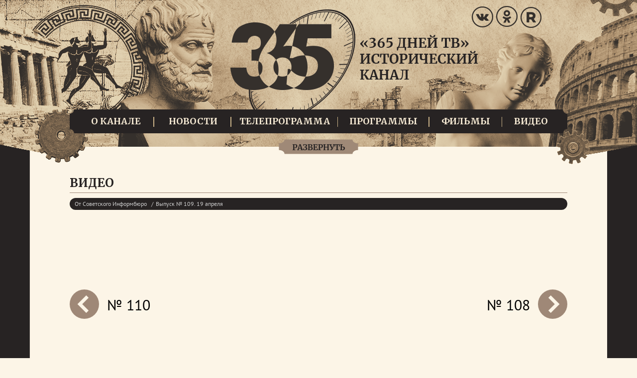

--- FILE ---
content_type: text/html; charset=UTF-8
request_url: https://www.365days.ru/video/ot-sovetskogo-informbyuro/19-aprelya-1.html
body_size: 16433
content:
<!DOCTYPE html>
<html lang="ru-RU">
<head>
<link rel="shortcut icon" href="https://cdn365.red-media.ru/wp-content/themes/365days/images/icons/favicon.ico?v20250220_141956" type="image/x-icon">
<link rel="apple-touch-icon" sizes="57x57" href="https://cdn365.red-media.ru/wp-content/themes/365days/images/icons/apple-icon-57x57.png?v20250220_141956">
<link rel="apple-touch-icon" sizes="60x60" href="https://cdn365.red-media.ru/wp-content/themes/365days/images/icons/apple-icon-60x60.png?v20250220_141956">
<link rel="apple-touch-icon" sizes="72x72" href="https://cdn365.red-media.ru/wp-content/themes/365days/images/icons/apple-icon-72x72.png?v20250220_141956">
<link rel="apple-touch-icon" sizes="76x76" href="https://cdn365.red-media.ru/wp-content/themes/365days/images/icons/apple-icon-76x76.png?v20250220_141956">
<link rel="apple-touch-icon" sizes="114x114" href="https://cdn365.red-media.ru/wp-content/themes/365days/images/icons/apple-icon-114x114.png?v20250220_141956">
<link rel="apple-touch-icon" sizes="120x120" href="https://cdn365.red-media.ru/wp-content/themes/365days/images/icons/apple-icon-120x120.png?v20250220_141956">
<link rel="apple-touch-icon" sizes="144x144" href="https://cdn365.red-media.ru/wp-content/themes/365days/images/icons/apple-icon-144x144.png?v20250220_141956">
<link rel="apple-touch-icon" sizes="152x152" href="https://cdn365.red-media.ru/wp-content/themes/365days/images/icons/apple-icon-152x152.png?v20250220_141956">
<link rel="apple-touch-icon" sizes="180x180" href="https://cdn365.red-media.ru/wp-content/themes/365days/images/icons/apple-icon-180x180.png?v20250220_141956">
<link rel="icon" type="image/png" sizes="16x16" href="https://cdn365.red-media.ru/wp-content/themes/365days/images/icons/favicon-16x16.png?v20250220_141956">
<link rel="icon" type="image/png" sizes="32x32" href="https://cdn365.red-media.ru/wp-content/themes/365days/images/icons/favicon-32x32.png?v20250220_141956">
<link rel="icon" type="image/png" sizes="96x96" href="https://cdn365.red-media.ru/wp-content/themes/365days/images/icons/favicon-96x96.png?v20250220_141956">
<meta http-equiv="content-type" content="text/html; charset=utf-8" />
<meta name="viewport" content="width=1160" />
<meta http-equiv="cleartype" content="on" />
<meta name="yandex-verification" content="c5a34f1803c68758" />
<meta name="google-site-verification" content="1m7nVJcxD1w3f-kGFSsZgECdui_QXRp2sD0LNeCAPc0" />
<meta name="rating" content="general">
<title>Все видео канала 365 дней ТВ онлайн</title>
<link rel='dns-prefetch' href='//vk.ru' />
<link rel='dns-prefetch' href='//cdn365.red-media.ru' />
<link rel='dns-prefetch' href='//yastatic.net' />
<link rel='dns-prefetch' href='//fonts.googleapis.com' />
<link rel='dns-prefetch' href='//s.w.org' />
<meta name="keywords" content="документальные фильмы, исторические фильмы, аналитические программы, исторические события, мировая история, история России, исторические факты">
<meta name="description" content="Смотрите исторические передачи и фильмы канала 365 дней ТВ онлайн бесплатно в хорошем качестве">
		<script type="text/javascript">
			window._wpemojiSettings = {"baseUrl":"https:\/\/s.w.org\/images\/core\/emoji\/11\/72x72\/","ext":".png","svgUrl":"https:\/\/s.w.org\/images\/core\/emoji\/11\/svg\/","svgExt":".svg","source":{"concatemoji":"https:\/\/cdn365.red-media.ru\/wp-includes\/js\/wp-emoji-release.min.js?ver=4.9.28"}};
			!function(e,a,t){var n,r,o,i=a.createElement("canvas"),p=i.getContext&&i.getContext("2d");function s(e,t){var a=String.fromCharCode;p.clearRect(0,0,i.width,i.height),p.fillText(a.apply(this,e),0,0);e=i.toDataURL();return p.clearRect(0,0,i.width,i.height),p.fillText(a.apply(this,t),0,0),e===i.toDataURL()}function c(e){var t=a.createElement("script");t.src=e,t.defer=t.type="text/javascript",a.getElementsByTagName("head")[0].appendChild(t)}for(o=Array("flag","emoji"),t.supports={everything:!0,everythingExceptFlag:!0},r=0;r<o.length;r++)t.supports[o[r]]=function(e){if(!p||!p.fillText)return!1;switch(p.textBaseline="top",p.font="600 32px Arial",e){case"flag":return s([55356,56826,55356,56819],[55356,56826,8203,55356,56819])?!1:!s([55356,57332,56128,56423,56128,56418,56128,56421,56128,56430,56128,56423,56128,56447],[55356,57332,8203,56128,56423,8203,56128,56418,8203,56128,56421,8203,56128,56430,8203,56128,56423,8203,56128,56447]);case"emoji":return!s([55358,56760,9792,65039],[55358,56760,8203,9792,65039])}return!1}(o[r]),t.supports.everything=t.supports.everything&&t.supports[o[r]],"flag"!==o[r]&&(t.supports.everythingExceptFlag=t.supports.everythingExceptFlag&&t.supports[o[r]]);t.supports.everythingExceptFlag=t.supports.everythingExceptFlag&&!t.supports.flag,t.DOMReady=!1,t.readyCallback=function(){t.DOMReady=!0},t.supports.everything||(n=function(){t.readyCallback()},a.addEventListener?(a.addEventListener("DOMContentLoaded",n,!1),e.addEventListener("load",n,!1)):(e.attachEvent("onload",n),a.attachEvent("onreadystatechange",function(){"complete"===a.readyState&&t.readyCallback()})),(n=t.source||{}).concatemoji?c(n.concatemoji):n.wpemoji&&n.twemoji&&(c(n.twemoji),c(n.wpemoji)))}(window,document,window._wpemojiSettings);
		</script>
		<style type="text/css">
img.wp-smiley,
img.emoji {
	display: inline !important;
	border: none !important;
	box-shadow: none !important;
	height: 1em !important;
	width: 1em !important;
	margin: 0 .07em !important;
	vertical-align: -0.1em !important;
	background: none !important;
	padding: 0 !important;
}
</style>
		<style type="text/css">
				</style>
	<link rel='stylesheet' id='bootstrap-css'  href='https://cdn365.red-media.ru/wp-content/plugins/bootstrap-loader/assets/css/bootstrap-light.min.css?ver=3.3.6.11' type='text/css' media='all' />
<link rel='stylesheet' id='wp-mediaelement-css'  href='https://cdn365.red-media.ru/wp-content/plugins/me-player/src/../assets/4.2.17/mediaelementplayer-legacy.min.css?ver=4.2.17' type='text/css' media='all' />
<link rel='stylesheet' id='wp-mediaelement-skin-css'  href='https://cdn365.red-media.ru/wp-content/plugins/me-player/src/../assets/skin.min.css?ver=2.2.2' type='text/css' media='all' />
<link rel='stylesheet' id='rm-logos-css'  href='https://cdn365.red-media.ru/wp-content/plugins/rm_logos/assets/css/default.min.css?ver=3.5.3' type='text/css' media='all' />
<link rel='stylesheet' id='rm-psp-css'  href='https://cdn365.red-media.ru/wp-content/plugins/rm_psp/src/../assets/css/player.min.css?ver=1.6' type='text/css' media='all' />
<link rel='stylesheet' id='rmtv-css'  href='https://cdn365.red-media.ru/wp-content/plugins/rm_teleprogram/src/../assets/css/teleprogram.min.css?ver=3.0.3.2' type='text/css' media='all' />
<link rel='stylesheet' id='rm-trailers-css'  href='https://cdn365.red-media.ru/wp-content/plugins/rm_trailers/src/../assets/rm-trailers.min.css?ver=2.3.1' type='text/css' media='all' />
<link rel='stylesheet' id='jquery-simplebar-css'  href='https://cdn365.red-media.ru/wp-content/plugins/rm_trailers/src/../assets/simplebar.min.css?ver=2.3.1' type='text/css' media='all' />
<link rel='stylesheet' id='social_likes_style_classic-css'  href='https://cdn365.red-media.ru/wp-content/plugins/wp-social-likes/css/social-likes_classic.min.css?ver=7.9.5.1m' type='text/css' media='all' />
<link rel='stylesheet' id='wp-social-widgets-css'  href='https://cdn365.red-media.ru/wp-content/plugins/wp-social-widgets/assets/wp-social-widgets.min.css?ver=4.9.28' type='text/css' media='all' />
<link rel='stylesheet' id='pt-sans-css'  href='https://cdn365.red-media.ru/wp-content/themes/kuhnyatv/css/pt-sans.min.css?ver=2.0.0' type='text/css' media='all' />
<link rel='stylesheet' id='wp-paginate-css'  href='https://cdn365.red-media.ru/wp-content/plugins/wp-paginate/css/wp-paginate.min.css?ver=3.0.4.12' type='text/css' media='screen' />
<link rel='stylesheet' id='site-css'  href='https://cdn365.red-media.ru/wp-content/themes/365days/style.min.css?ver=v20250220_141956' type='text/css' media='all' />
<link rel='stylesheet' id='merriweather-css'  href='//fonts.googleapis.com/css?family=Merriweather%3A400%2C700&#038;subset=cyrillic&#038;ver=4.9.28' type='text/css' media='all' />
<link rel='stylesheet' id='rm-content-css'  href='https://cdn365.red-media.ru/wp-content/plugins/rm_content/assets/rm-content.min.css?ver=3.5.1' type='text/css' media='all' />
<link rel='stylesheet' id='featherlight-css'  href='https://cdn365.red-media.ru/wp-content/plugins/rm_content/assets/featherlight/featherlight.min.css?ver=1.7.14m2021191102' type='text/css' media='all' />
<link rel='stylesheet' id='featherlight-gallery-css'  href='https://cdn365.red-media.ru/wp-content/plugins/rm_content/assets/featherlight/featherlight.gallery.min.css?ver=1.7.14m2021191102' type='text/css' media='all' />
<script type='text/javascript' src='https://vk.ru/js/api/openapi.js?ver=4.9.28'></script>
<script type='text/javascript' src='https://cdn365.red-media.ru/wp-includes/js/jquery/jquery.js?ver=1.12.4'></script>
<script type='text/javascript' src='https://cdn365.red-media.ru/wp-includes/js/jquery/jquery-migrate.min.js?ver=1.4.1'></script>
<script type='text/javascript' src='https://cdn365.red-media.ru/wp-content/plugins/bootstrap-loader/assets/js/bootstrap.min.js?ver=3.3.6'></script>
<script type='text/javascript' src='https://cdn365.red-media.ru/wp-content/plugins/me-player/src/../assets/4.2.17/mediaelement-and-player.min.js?ver=4.2.17'></script>
<script type='text/javascript' src='https://cdn365.red-media.ru/wp-content/plugins/me-player/src/../assets/4.2.17/lang/ru.min.js?ver=2.2.2'></script>
<script type='text/javascript' src='https://cdn365.red-media.ru/wp-content/plugins/me-player/src/../assets/plugins/mep.posterupdater.min.js?ver=2.2.2'></script>
<script type='text/javascript' src='https://cdn365.red-media.ru/wp-content/plugins/me-player/src/../assets/plugins/mep.navi.min.js?ver=2.2.2'></script>
<script type='text/javascript' src='https://cdn365.red-media.ru/wp-content/plugins/me-player/src/../assets/plugins/mep.quality.min.js?ver=2.2.2'></script>
<script type='text/javascript' src='https://cdn365.red-media.ru/wp-content/plugins/me-player/src/../assets/plugins/mep.hidecontrols.min.js?ver=2.2.2'></script>
<script type='text/javascript'>
/* <![CDATA[ */
var mepOptions = {"is_iphone":"0","is_mobile":"0","plugins":["posterupdater","navi","quality","hidecontrols"],"rutube_enabled":"1"};
/* ]]> */
</script>
<script type='text/javascript' src='https://cdn365.red-media.ru/wp-content/plugins/me-player/src/../assets/player.min.js?ver=2.2.2'></script>
<script type='text/javascript' src='https://cdn365.red-media.ru/wp-content/plugins/me-player/src/../assets/jquery.sha1.min.js?ver=1.0.2'></script>
<script type='text/javascript' src='https://cdn365.red-media.ru/wp-content/plugins/me-player/src/../assets/rutube-player.min.js?ver=1.0.2'></script>
<script type='text/javascript'>
/* <![CDATA[ */
var rmLogos = {"backgrounds":{"light":"\/\/cdn2.red-media.ru\/wp-content\/uploads\/2025\/04\/light-2025-04.png","dark":"\/\/cdn2.red-media.ru\/wp-content\/uploads\/2025\/04\/dark-2025-04.png","redmedia":"\/\/cdn2.red-media.ru\/wp-content\/uploads\/2025\/04\/footer-red-media-2025-04.png","nastroykino":"\/\/cdn2.red-media.ru\/wp-content\/uploads\/2025\/04\/footer-nastroykino-2025-04.png"},"files":{"politic_file":"\/\/cdn2.red-media.ru\/wp-content\/uploads\/2025\/02\/privacy-policy-2025.pdf","polojenie_kuhnya_deti_2025":"\/\/cdn2.red-media.ru\/wp-content\/uploads\/2025\/07\/Polozhenie-Kuhnya.Deti-2025.pdf"}};
/* ]]> */
</script>
<script type='text/javascript' src='https://cdn365.red-media.ru/wp-content/plugins/rm_logos/assets/js/rm-logos.min.js?ver=3.5.3'></script>
<script type='text/javascript' src='https://cdn365.red-media.ru/wp-content/themes/kuhnyatv/js/jquery.onscreen.min.js?ver=0.2.1'></script>
<script type='text/javascript'>
/* <![CDATA[ */
var ajax_object = {"ajaxurl":"https:\/\/www.365days.ru\/wp-admin\/admin-ajax.php"};
/* ]]> */
</script>
<script type='text/javascript' src='https://cdn365.red-media.ru/wp-content/plugins/rm_teleprogram/src/../assets/js/teleprogram.min.js?ver=3.0.3.2'></script>
<script type='text/javascript' src='https://cdn365.red-media.ru/wp-content/plugins/rm_trailers/src/../assets/rm-trailers.min.js?ver=2.3.1'></script>
<script type='text/javascript' src='https://cdn365.red-media.ru/wp-content/plugins/rm_trailers/src/../assets/simplebar.min.js?ver=2.6.1'></script>
<script type='text/javascript' src='https://cdn365.red-media.ru/wp-content/plugins/wp-social-likes/js/social-likes.min.js?ver=7.9.5.1m'></script>
<script type='text/javascript' src='https://yastatic.net/pcode/adfox/loader.js?ver=296906306'></script>
<script type='text/javascript'>
/* <![CDATA[ */
var ajax_object = {"ajaxurl":"https:\/\/www.365days.ru\/wp-admin\/admin-ajax.php"};
var themeOptions = {"version":"20260130002","themes":[{"main_bg":"https:\/\/cdn365.red-media.ru\/wp-content\/uploads\/2022\/07\/world-war-bg.png","enabled":1,"icons":"https:\/\/cdn365.red-media.ru\/wp-content\/uploads\/2023\/03\/icons.png","logo":"https:\/\/cdn365.red-media.ru\/wp-content\/uploads\/2022\/07\/logo-text.png","theme_name":"theme-1"},{"main_bg":"https:\/\/cdn365.red-media.ru\/wp-content\/uploads\/2022\/07\/war-bg.png","enabled":1,"icons":"https:\/\/cdn365.red-media.ru\/wp-content\/uploads\/2023\/03\/icons.png","logo":"https:\/\/cdn365.red-media.ru\/wp-content\/uploads\/2022\/07\/logo-text.png","theme_name":"theme-2"},{"main_bg":"https:\/\/cdn365.red-media.ru\/wp-content\/uploads\/2022\/07\/russia-bg.png","enabled":1,"icons":"https:\/\/cdn365.red-media.ru\/wp-content\/uploads\/2023\/03\/icons.png","logo":"https:\/\/cdn365.red-media.ru\/wp-content\/uploads\/2022\/07\/logo-text.png","theme_name":"theme-3"},{"main_bg":"https:\/\/cdn365.red-media.ru\/wp-content\/uploads\/2022\/07\/revolution-bg.png","enabled":1,"icons":"https:\/\/cdn365.red-media.ru\/wp-content\/uploads\/2023\/03\/icons.png","logo":"https:\/\/cdn365.red-media.ru\/wp-content\/uploads\/2022\/07\/logo-text.png","theme_name":"theme-4"},{"main_bg":"https:\/\/cdn365.red-media.ru\/wp-content\/uploads\/2022\/07\/renaissance-bg.png","enabled":1,"icons":"https:\/\/cdn365.red-media.ru\/wp-content\/uploads\/2023\/03\/icons.png","logo":"https:\/\/cdn365.red-media.ru\/wp-content\/uploads\/2022\/07\/logo-text.png","theme_name":"theme-5"},{"main_bg":"https:\/\/cdn365.red-media.ru\/wp-content\/uploads\/2022\/07\/egypt-bg.png","enabled":1,"icons":"https:\/\/cdn365.red-media.ru\/wp-content\/uploads\/2023\/03\/icons.png","logo":"https:\/\/cdn365.red-media.ru\/wp-content\/uploads\/2022\/07\/logo-text.png","theme_name":"theme-6"},{"main_bg":"https:\/\/cdn365.red-media.ru\/wp-content\/uploads\/2022\/07\/ancient-bg.png","enabled":1,"icons":"https:\/\/cdn365.red-media.ru\/wp-content\/uploads\/2023\/03\/icons.png","logo":"https:\/\/cdn365.red-media.ru\/wp-content\/uploads\/2022\/07\/logo-text.png","theme_name":"theme-7"},{"main_bg":"https:\/\/cdn365.red-media.ru\/wp-content\/uploads\/2022\/07\/ancient-bc-bg.png","enabled":1,"icons":"https:\/\/cdn365.red-media.ru\/wp-content\/uploads\/2023\/03\/icons.png","logo":"https:\/\/cdn365.red-media.ru\/wp-content\/uploads\/2022\/07\/logo-text.png","theme_name":"theme-8"},{"main_bg":"https:\/\/cdn365.red-media.ru\/wp-content\/uploads\/2022\/07\/america-bg.png","enabled":1,"icons":"https:\/\/cdn365.red-media.ru\/wp-content\/uploads\/2023\/03\/icons.png","logo":"https:\/\/cdn365.red-media.ru\/wp-content\/uploads\/2022\/07\/logo-text.png","theme_name":"theme-9"},{"main_bg":"https:\/\/cdn365.red-media.ru\/wp-content\/uploads\/2022\/07\/1831-bg.png","enabled":1,"icons":"https:\/\/cdn365.red-media.ru\/wp-content\/uploads\/2023\/03\/icons.png","logo":"https:\/\/cdn365.red-media.ru\/wp-content\/uploads\/2022\/07\/logo-text.png","theme_name":"theme-10"},{"main_bg":"https:\/\/cdn365.red-media.ru\/wp-content\/uploads\/2022\/07\/1812-bg.png","enabled":1,"icons":"https:\/\/cdn365.red-media.ru\/wp-content\/uploads\/2023\/03\/icons.png","logo":"https:\/\/cdn365.red-media.ru\/wp-content\/uploads\/2022\/07\/logo-text.png","theme_name":"theme-11"},{"main_bg":"https:\/\/cdn365.red-media.ru\/wp-content\/uploads\/2022\/07\/18v-bg.png","enabled":1,"icons":"https:\/\/cdn365.red-media.ru\/wp-content\/uploads\/2023\/03\/icons.png","logo":"https:\/\/cdn365.red-media.ru\/wp-content\/uploads\/2022\/07\/logo-text.png","theme_name":"theme-12"}]};
/* ]]> */
</script>
<script type='text/javascript' src='https://cdn365.red-media.ru/wp-content/themes/kuhnyatv/js/all.min.js?ver=20260130002'></script>
<script type='text/javascript' src='https://cdn365.red-media.ru/wp-content/plugins/rm_content/assets/featherlight/featherlight.min.js?ver=1.7.14m2021191102'></script>
<script type='text/javascript' src='https://cdn365.red-media.ru/wp-content/plugins/rm_content/assets/featherlight/featherlight.gallery.min.js?ver=1.7.14m2021191102'></script>
<script type='text/javascript' src='https://cdn365.red-media.ru/wp-content/plugins/rm_content/assets/rm-content.min.js?ver=3.5.1'></script>
<link rel='//api.w.org/' href='https://www.365days.ru/wp-json/' />
<link rel='shortlink' href='https://www.365days.ru/?p=250603' />
<link rel="alternate" type="application/json+oembed" href="https://www.365days.ru/wp-json/oembed/1.0/embed?url=https%3A%2F%2Fwww.365days.ru%2Fvideos%2F" />
<link rel="alternate" type="text/xml+oembed" href="https://www.365days.ru/wp-json/oembed/1.0/embed?url=https%3A%2F%2Fwww.365days.ru%2Fvideos%2F&#038;format=xml" />
<meta property="og:title" content="Все видео канала 365 дней ТВ онлайн" />
<meta property="og:url" content="https://www.365days.ru/videos/" />
<meta property="og:description" content="Смотрите исторические передачи и фильмы канала 365 дней ТВ онлайн бесплатно в хорошем качестве" />
<meta property="og:image" content="https://cdn2.red-media.ru/wp-content/themes/365days/images/logo.png?ver=1609337748" />
<meta property="og:image:width" content="200" />
<meta property="og:image:height" content="200" />
<meta property="og:published_time" content="2019-04-18T13:17:41+0000" />
<meta property="og:update_time" content="2019-04-18T13:17:41+0000" />

<!-- CSS Styles For RM Trailers -->
<style type="text/css">
#rm-trailers .rm-trailers-right ul li strong {color: #a08977 !important;}
#rm-trailers .rm-trailers-right ul li a {color: #000000 !important;}
#rm-trailers .rm-trailers-right ul li {border-bottom-color: #a08977 !important;}
.simplebar-scrollbar:before {background: #a08977 !important;}
#tv_times_holder li.day {background: #a08977 !important; color: #ffffff !important;}
</style>
<!-- CSS Styles For RM Trailers -->
</head>
<body class="page-template-default page page-id-250603 wide-area page-videos is-desktop slider-is-hidden">
<!--LiveInternet counter--><script type="text/javascript">
new Image().src = "//counter.yadro.ru/hit;Gazprom-Media?r"+
escape(document.referrer)+((typeof(screen)=="undefined")?"":
";s"+screen.width+"*"+screen.height+"*"+(screen.colorDepth?
screen.colorDepth:screen.pixelDepth))+";u"+escape(document.URL)+
";h"+escape(document.title.substring(0,80))+
";"+Math.random();</script><!--/LiveInternet-->
<div class="wrapper0">
  <div class="wrapper2">
      </div>
  <div class="wrapper-header">
    <div id="header">
      <a data-new-logo="0" id="logo" href="https://www.365days.ru">лого</a>
                                                                <div style="width: 190px;" class="social-icons"><a target="_blank" rel="nofollow" class="vk" href="//vk.ru/tv365days"></a><a target="_blank" rel="nofollow" class="ok" href="//ok.ru/tv365days"></a><a target="_blank" rel="nofollow" class="rt" href="//rutube.ru/feeds/redmedia/365days/"></a><a target="_blank" rel="nofollow" class="dz" href="//dzen.ru/kuhnyatv"></a></div>
              <div id="menu">
        <div class="menu"><ul id="menu-header_menu" class="menu"><li id="menu-item-216563" class="menu-item menu-item-type-post_type menu-item-object-page menu-item-216563 menu-item-order-1 menu-item-order-1"><a href="https://www.365days.ru/about/">О канале</a></li>
<li id="menu-item-250548" class="menu-item menu-item-type-post_type menu-item-object-page menu-item-250548 menu-item-order-2 menu-item-order-2"><a href="https://www.365days.ru/news/">Новости</a></li>
<li id="menu-item-216564" class="menu-item menu-item-type-post_type menu-item-object-page menu-item-216564 menu-item-order-3 menu-item-order-3"><a href="https://www.365days.ru/teleprogram/">Телепрограмма</a></li>
<li id="menu-item-250604" class="menu-item menu-item-type-post_type menu-item-object-page menu-item-250604 menu-item-order-4 menu-item-order-4"><a href="https://www.365days.ru/programs/all/">Программы</a></li>
<li id="menu-item-250598" class="menu-item menu-item-type-post_type menu-item-object-page menu-item-250598 menu-item-order-5 menu-item-order-5"><a href="https://www.365days.ru/doc-films/">Фильмы</a></li>
<li id="menu-item-216562" class="menu-item menu-item-type-custom menu-item-object-custom menu-item-216562 menu-item-order-6 menu-item-order-6"><a href="/videos">Видео</a></li>
</ul></div>      </div>
      <div id="slider-toggle" class="hidden"></div>
    </div>
  </div>

  <div class="wrapper1">
    <div id="container">
      <div id="top-content">
        <div id="slider-container" class="slider-container hidden">
  <ul class="carousel-slide carousel slide" id="home_slider" data-interval="5000" data-nonce="1e6c965360" data-nonce2="fdec193307">
    <a data-color="orange" class="carousel-control left" href="#home_slider" data-slide="prev"></a>
    <a data-color="orange" class="carousel-control right" href="#home_slider" data-slide="next"></a>
    <div class="carousel-inner"></div>
    <ol class="carousel-indicators"></ol>
  </ul>
</div>
        <div id="rm-banners-rotate-2" class="advert-wide-top rm-banners-rotate">		<div id="rmbr_1697052287c556" data-nonce="f8799ad4c0" data-channel="365days" data-pos="top" data-timeout="0" data-url="https://www.365days.ru/video/ot-sovetskogo-informbyuro/19-aprelya-1.html" class="rm-banners-rotate-containter"></div>
		</div>      </div>
      <div id="content">

<div class="block programs catalog-programs">
	<div class="header">
		<h1 class="title uppercase">Видео</h1>
		<hr class="no-margin-bottom">
                <ul data-loading="0" class="breadcrumbs player-breadcrumbs hidden">
            <li class="category-name"><a data-cid="197" href="javascript:void(0);">От Советского Информбюро</a></li>
            <li class="releasename"><span class="short-text">Выпуск № 109. 19 апреля</span>
                <span class="popup-text">19 апреля</span>
            </li>
        </ul>
        	</div>
	    <div class="ajax-preloader video-preloader-small hidden"><div></div></div>
	<div data-loading="0" class="video-holder hidden">
		<a data-dir="prev" data-videoid="2500" class="player-navi flip" href="javascript:void();">prev</a>
		<a data-videoid="2500" data-dir="next" class="player-navi" href="javascript:void();">next</a>
        <span data-align="left" class="player-navi-num">№ 108</span>
        <span class="player-navi-num">№ 110</span>
		<div data-fheight="360" class="video-content">
			<iframe width="640" height="360" src="https://www.redmediatv.ru/embed/2500/640" frameborder="0" webkitAllowFullScreen mozallowfullscreen allowfullscreen></iframe>		</div>
	</div>
    <div class="video-description hidden"><span data-readmore class="readmore"><span class="readmore-before"><p></p></span></span></div>
	
	<div id="filter-panel" class="panel panel-default">
		<div class="panel-heading">
	        <h4 class="panel-title">
	        	<a href="javascript:void(0)" data-toggle="collapse" data-target="#filter-panel-collapse">Фильтр</a>
			</h4>
		</div>
        		<div data-columns="4" id="filter-panel-collapse" class="panel-collapse collapse in">
            <div class="panel-body">
            	                        <em>Документальный фильм</em>
                                                    <ul>
                            <li><a data-slug="rossiya-glazami-inostrancev" data-cid="1290" href="https://www.365days.ru/video/rossiya-glazami-inostrancev/">Россия глазами иностранцев</a></li><li><a data-slug="vsemirnoe-nasledie-rossiya" data-cid="1299" href="https://www.365days.ru/video/vsemirnoe-nasledie-rossiya/">Всемирное наследие. Россия</a></li><li><a data-slug="na-puti-k-velikoj-pobede" data-cid="196" href="https://www.365days.ru/video/na-puti-k-velikoj-pobede/">На пути к Великой Победе</a></li><li><a data-slug="russkij-muzej-uvidet-nevidimoe" data-cid="1332" href="https://www.365days.ru/video/russkij-muzej-uvidet-nevidimoe/">Русский музей: увидеть невидимое</a></li><li><a data-slug="skvoz-vremena" data-cid="1321" href="https://www.365days.ru/video/skvoz-vremena/">Сквозь времена</a></li><li><a data-slug="najti-i-rasskazat" data-cid="1317" href="https://www.365days.ru/video/najti-i-rasskazat/">Найти и рассказать</a></li><li><a data-slug="neizvestnye-stranicy-istorii-russkoj-shkoly" data-cid="1320" href="https://www.365days.ru/video/neizvestnye-stranicy-istorii-russkoj-shkoly/">Неизвестные страницы истории русской школы</a></li><li><a data-slug="element-poznaniya" data-cid="1315" href="https://www.365days.ru/video/element-poznaniya/">Элемент познания</a></li><li><a data-slug="zhivota-svoego-ne-zhalet-dlya-otechestva" data-cid="1314" href="https://www.365days.ru/video/zhivota-svoego-ne-zhalet-dlya-otechestva/">Живота своего не жалеть для Отечества</a></li><li><a data-slug="zhil-byl-dom" data-cid="1140" href="https://www.365days.ru/video/zhil-byl-dom/">Жил-был Дом</a></li><li><a data-slug="lichnost-v-istorii" data-cid="183" href="https://www.365days.ru/video/lichnost-v-istorii/">Личность в истории</a></li>                            </ul>
                                                    <ul>
                            <li><a data-slug="dostoyanie-rossii" data-cid="716" href="https://www.365days.ru/video/dostoyanie-rossii/">Достояние России</a></li><li><a data-slug="revolyuciya-1917-goda" data-cid="1276" href="https://www.365days.ru/video/revolyuciya-1917-goda/">Революция 1917 года</a></li><li><a data-slug="sobytiya-v-istorii" data-cid="143" href="https://www.365days.ru/video/sobytiya-v-istorii/">События в истории</a></li><li><a data-slug="tajny-rossijskoj-diplomatii" data-cid="1263" href="https://www.365days.ru/video/tajny-rossijskoj-diplomatii/">Тайны российской дипломатии</a></li><li><a data-slug="kollaboracionisty-vtoroj-mirovoj-vojny" data-cid="1192" href="https://www.365days.ru/video/kollaboracionisty-vtoroj-mirovoj-vojny/">Коллаборационисты Второй мировой войны</a></li><li><a data-slug="monastyrskie-steny" data-cid="184" href="https://www.365days.ru/video/monastyrskie-steny/">Монастырские стены</a></li><li><a data-slug="biblioteki-rossii" data-cid="1166" href="https://www.365days.ru/video/biblioteki-rossii/">Библиотеки России</a></li><li><a data-slug="muzei-rossii" data-cid="612" href="https://www.365days.ru/video/muzei-rossii/">Музеи России</a></li><li><a data-slug="1937-god-straha" data-cid="1149" href="https://www.365days.ru/video/1937-god-straha/">1937. Год страха</a></li><li><a data-slug="rossijskie-dinastii" data-cid="1122" href="https://www.365days.ru/video/rossijskie-dinastii/">Российские династии</a></li><li><a data-slug="petergof-zhemchuzhina-rossii" data-cid="725" href="https://www.365days.ru/video/petergof-zhemchuzhina-rossii/">Петергоф – жемчужина России</a></li>                            </ul>
                                                    <ul>
                            <li><a data-slug="srazheniya-s-napoleonom" data-cid="731" href="https://www.365days.ru/video/srazheniya-s-napoleonom/">Сражения с Наполеоном</a></li><li><a data-slug="300-let-poltavskoj-bitve" data-cid="840" href="https://www.365days.ru/video/300-let-poltavskoj-bitve/">300 лет Полтавской битве</a></li><li><a data-slug="bunty-v-rossii" data-cid="193" href="https://www.365days.ru/video/bunty-v-rossii/">Бунты в России</a></li><li><a data-slug="serye-kardinaly-rossii" data-cid="191" href="https://www.365days.ru/video/serye-kardinaly-rossii/">Серые кардиналы России</a></li><li><a data-slug="rossijskie-imperatory-v-xix-veke" data-cid="188" href="https://www.365days.ru/video/rossijskie-imperatory-v-xix-veke/">Российские императоры в XIX веке</a></li><li><a data-slug="rossijskie-voennye-v-nachale-hh-veka" data-cid="428" href="https://www.365days.ru/video/rossijskie-voennye-v-nachale-hh-veka/">Российские военные в начале ХХ века</a></li><li><a data-slug="inostrancy-v-rossii" data-cid="148" href="https://www.365days.ru/video/inostrancy-v-rossii/">Иностранцы в России</a></li><li><a data-slug="iz-istorii-kryma" data-cid="187" href="https://www.365days.ru/video/iz-istorii-kryma/">Из истории Крыма</a></li><li><a data-slug="mecenaty-rossii" data-cid="144" href="https://www.365days.ru/video/mecenaty-rossii/">Меценаты России</a></li><li><a data-slug="gosudarstvennye-perevoroty-v-rossii" data-cid="707" href="https://www.365days.ru/video/gosudarstvennye-perevoroty-v-rossii/">Государственные перевороты в России</a></li><li><a data-slug="rozhdennye-v-sssr" data-cid="189" href="https://www.365days.ru/video/rozhdennye-v-sssr/">Рожденные в СССР</a></li>                            </ul>
                                                    <ul>
                            <li><a data-slug="velikaya-otechestvennaya-vojna-na-chernom-more" data-cid="705" href="https://www.365days.ru/video/velikaya-otechestvennaya-vojna-na-chernom-more/">Великая Отечественная Война на Черном море</a></li><li><a data-slug="muzej-izobrazitelnyh-iskusstv-imeni-pushkina" data-cid="456" href="https://www.365days.ru/video/muzej-izobrazitelnyh-iskusstv-imeni-pushkina/">Музей изобразительных искусств имени Пушкина</a></li><li><a data-slug="dvoryanskie-familii-rossii" data-cid="708" href="https://www.365days.ru/video/dvoryanskie-familii-rossii/">Дворянские фамилии России</a></li><li><a data-slug="iz-istorii-sovetskogo-perioda" data-cid="717" href="https://www.365days.ru/video/iz-istorii-sovetskogo-perioda/">Из истории советского периода</a></li><li><a data-slug="istoriya-rossijskih-kadetskih-korpusov" data-cid="719" href="https://www.365days.ru/video/istoriya-rossijskih-kadetskih-korpusov/">История российских кадетских корпусов</a></li><li><a data-slug="istoriya-rossijskogo-uchitelstva" data-cid="720" href="https://www.365days.ru/video/istoriya-rossijskogo-uchitelstva/">История Российского учительства</a></li><li><a data-slug="po-tu-storonu-atlantiki" data-cid="728" href="https://www.365days.ru/video/po-tu-storonu-atlantiki/">По ту сторону Атлантики</a></li><li><a data-slug="denezhnye-reformy-v-rossii" data-cid="841" href="https://www.365days.ru/video/denezhnye-reformy-v-rossii/">Денежные реформы в России</a></li>                            </ul>
                                                <div class="clearfix"></div>
                                            <em>Программа</em>
                                                    <ul>
                            <li><a data-slug="kniga-izmenivshaya-nas-dva-kapitana" data-cid="1341" href="https://www.365days.ru/video/kniga-izmenivshaya-nas-dva-kapitana/">Книга, изменившая нас. «Два капитана»</a></li><li><a data-slug="istoriada" data-cid="1279" href="https://www.365days.ru/video/istoriada/">Историада</a></li><li><a data-slug="tetradka-po-istorii" data-cid="1313" href="https://www.365days.ru/video/tetradka-po-istorii/">Тетрадка по истории</a></li><li><a data-slug="soldaty-pobedy" data-cid="1249" href="https://www.365days.ru/video/soldaty-pobedy/">Солдаты Победы</a></li><li><a data-slug="chas-istiny" data-cid="147" href="https://www.365days.ru/video/chas-istiny/">Час истины</a></li><li><a data-slug="geroi-pobedy" data-cid="706" href="https://www.365days.ru/video/geroi-pobedy/">Герои Победы</a></li><li><a data-slug="tajnoe-stanovitsya-yavnym" data-cid="1161" href="https://www.365days.ru/video/tajnoe-stanovitsya-yavnym/">Тайное становится явным</a></li><li><a data-slug="po-zakonam-chesti-iz-istorii-duelej" data-cid="1173" href="https://www.365days.ru/video/po-zakonam-chesti-iz-istorii-duelej/">По законам чести. Из истории дуэлей</a></li>                            </ul>
                                                    <ul>
                            <li><a data-slug="kinoistoriya-obsuzhdenie" data-cid="722" href="https://www.365days.ru/video/kinoistoriya-obsuzhdenie/">Киноистория. Обсуждение</a></li><li><a data-slug="kinoistoriya-vstuplenie" data-cid="721" href="https://www.365days.ru/video/kinoistoriya-vstuplenie/">Киноистория. Вступление</a></li><li><a data-slug="letopis-vekov" data-cid="1070" href="https://www.365days.ru/video/letopis-vekov/">Летопись веков</a></li><li><a data-slug="peshkom-po-moskve" data-cid="611" href="https://www.365days.ru/video/peshkom-po-moskve/">Пешком по Москве</a></li><li><a data-slug="pisma-s-fronta" data-cid="1097" href="https://www.365days.ru/video/pisma-s-fronta/">Письма с фронта</a></li><li><a data-slug="obyknovennaya-istoriya" data-cid="250" href="https://www.365days.ru/video/obyknovennaya-istoriya/">Обыкновенная история</a></li><li><a data-slug="zhenshiny-v-russkoj-istorii" data-cid="252" href="https://www.365days.ru/video/zhenshiny-v-russkoj-istorii/">Женщины в русской истории</a></li><li><a data-slug="rossijskaya-letopis" data-cid="253" href="https://www.365days.ru/video/rossijskaya-letopis/">Российская летопись</a></li>                            </ul>
                                                    <ul>
                            <li><a data-slug="istoricheskie-bajki" data-cid="251" href="https://www.365days.ru/video/istoricheskie-bajki/">Исторические байки</a></li><li><a data-slug="sem-dnej-istorii" data-cid="149" href="https://www.365days.ru/video/sem-dnej-istorii/">Семь дней истории</a></li><li class="active"><a data-slug="ot-sovetskogo-informbyuro" data-cid="197" href="https://www.365days.ru/video/ot-sovetskogo-informbyuro/">От Советского Информбюро</a></li><li><a data-slug="vse-familii-rossii" data-cid="195" href="https://www.365days.ru/video/vse-familii-rossii/">Все фамилии России</a></li><li><a data-slug="den-vekov-hronograf-2008-g" data-cid="714" href="https://www.365days.ru/video/den-vekov-hronograf-2008-g/">День веков. Хронограф / 2008 г.</a></li><li><a data-slug="obzor-pozavcherashnej-pressy" data-cid="185" href="https://www.365days.ru/video/obzor-pozavcherashnej-pressy/">Обзор позавчерашней прессы</a></li><li><a data-slug="istoricheskij-goroskop" data-cid="192" href="https://www.365days.ru/video/istoricheskij-goroskop/">Исторический гороскоп</a></li><li><a data-slug="istoriya-odnoj-fotografii" data-cid="718" href="https://www.365days.ru/video/istoriya-odnoj-fotografii/">История одной фотографии</a></li>                            </ul>
                                                    <ul>
                            <li><a data-slug="den-vekov-hronograf-2006-g" data-cid="709" href="https://www.365days.ru/video/den-vekov-hronograf-2006-g/">День веков. Хронограф / 2006 г.</a></li><li><a data-slug="den-vekov-hronograf-2007-g" data-cid="710" href="https://www.365days.ru/video/den-vekov-hronograf-2007-g/">День веков. Хронограф / 2007 г.</a></li><li><a data-slug="malenkie-detali-bolshogo-goroda" data-cid="723" href="https://www.365days.ru/video/malenkie-detali-bolshogo-goroda/">Маленькие детали большого города</a></li><li><a data-slug="chto-ya-znayu-o-vojne" data-cid="732" href="https://www.365days.ru/video/chto-ya-znayu-o-vojne/">Что я знаю о войне</a></li><li><a data-slug="eho-vojny-nashej-pobede-posvyashaem" data-cid="1244" href="https://www.365days.ru/video/eho-vojny-nashej-pobede-posvyashaem/">Эхо войны. Нашей победе посвящаем</a></li>                            </ul>
                                                <div class="clearfix"></div>
                    			</div>
		</div>
            </div>
	    <div data-width="235" class="posts-block" data-videos-list="1" data-nonce="c9414b785c">
    	    		<h2 class="title uppercase">От Советского Информбюро</h2>
			<hr class="no-margin-top">
				<ul class="posts-block-holder">
				<li data-first-row="1" data-len="5" class="post-block-item">
	<a  data-videoid="68161" data-autoplay="1"title="Выпуск №129" href="https://www.365days.ru/video/ot-sovetskogo-informbyuro/9-maya-2.html">
    <div class="post-block-image">
        <img class="rm-api-image" src="https://cdn.redmediatv.ru/image/235x150/27778.jpeg" width="235" height="150" alt="9 мая" />    </div>
    <h3 class="uppercase">Выпуск №129</h3>
    <div class="video-hits-holder"><span>195 просмотров</span></div>
	</a>
        <div class="text-with-popup">
        <p><a  data-videoid="68161" data-autoplay="1"title="Выпуск №129" href="https://www.365days.ru/video/ot-sovetskogo-informbyuro/9-maya-2.html">9 мая</a></p>
        <div data-synced="0" class="popup">
            <div class="popup-title-holder">
                <div class="clock"><span>4 мин. / 00:04</span></div>
                <p class="popup-title">9 мая</p>
            </div>
            <p class="popup-text"><strong>От Советского Информбюро / Выпуск № 129</strong></p>
            <p class="popup-text">Программа посвящена 65-летию Великой Победы. Каждый выпуск рассказывает об одном из дней заключительного этапа Великой Отечественной войны, с 1 января по 9 мая 1945 года. В основу программы положены оригинальные архивные сводки Совинформбюро.</p>
                        <a target="_blank" class="link" href="https://www.365days.ru/programs/23739/">Подробнее »</a>
                    </div>
    </div>
    </li>
<li data-first-row="1" data-len="5" class="post-block-item">
	<a  data-videoid="68160" data-autoplay="1"title="Выпуск №128" href="https://www.365days.ru/video/ot-sovetskogo-informbyuro/8-maya-2.html">
    <div class="post-block-image">
        <img class="rm-api-image" src="https://cdn.redmediatv.ru/image/235x150/11932.jpg" width="235" height="150" alt="8 мая" />    </div>
    <h3 class="uppercase">Выпуск №128</h3>
    <div class="video-hits-holder"><span>54 просмотра</span></div>
	</a>
        <div class="text-with-popup">
        <p><a  data-videoid="68160" data-autoplay="1"title="Выпуск №128" href="https://www.365days.ru/video/ot-sovetskogo-informbyuro/8-maya-2.html">8 мая</a></p>
        <div data-synced="0" class="popup">
            <div class="popup-title-holder">
                <div class="clock"><span>4 мин. / 00:04</span></div>
                <p class="popup-title">8 мая</p>
            </div>
            <p class="popup-text"><strong>От Советского Информбюро / Выпуск № 128</strong></p>
            <p class="popup-text">Программа посвящена 65-летию Великой Победы. Каждый выпуск рассказывает об одном из дней заключительного этапа Великой Отечественной войны, с 1 января по 9 мая 1945 года. В основу программы положены оригинальные архивные сводки Совинформбюро.</p>
                        <a target="_blank" class="link" href="https://www.365days.ru/programs/23739/">Подробнее »</a>
                    </div>
    </div>
    </li>
<li data-first-row="1" data-len="5" class="post-block-item">
	<a  data-videoid="68159" data-autoplay="1"title="Выпуск №127" href="https://www.365days.ru/video/ot-sovetskogo-informbyuro/7-maya-2.html">
    <div class="post-block-image">
        <img class="rm-api-image" src="https://cdn.redmediatv.ru/image/235x150/11931.jpg" width="235" height="150" alt="7 мая" />    </div>
    <h3 class="uppercase">Выпуск №127</h3>
    <div class="video-hits-holder"><span>50 просмотров</span></div>
	</a>
        <div class="text-with-popup">
        <p><a  data-videoid="68159" data-autoplay="1"title="Выпуск №127" href="https://www.365days.ru/video/ot-sovetskogo-informbyuro/7-maya-2.html">7 мая</a></p>
        <div data-synced="0" class="popup">
            <div class="popup-title-holder">
                <div class="clock"><span>4 мин. / 00:04</span></div>
                <p class="popup-title">7 мая</p>
            </div>
            <p class="popup-text"><strong>От Советского Информбюро / Выпуск № 127</strong></p>
            <p class="popup-text">Программа посвящена 65-летию Великой Победы. Каждый выпуск рассказывает об одном из дней заключительного этапа Великой Отечественной войны, с 1 января по 9 мая 1945 года. В основу программы положены оригинальные архивные сводки Совинформбюро.</p>
                        <a target="_blank" class="link" href="https://www.365days.ru/programs/23739/">Подробнее »</a>
                    </div>
    </div>
    </li>
<li data-last-item="1" data-first-row="1" data-len="5" class="post-block-item">
	<a  data-videoid="68158" data-autoplay="1"title="Выпуск №126" href="https://www.365days.ru/video/ot-sovetskogo-informbyuro/6-maya-2.html">
    <div class="post-block-image">
        <img class="rm-api-image" src="https://cdn.redmediatv.ru/image/235x150/11930.jpg" width="235" height="150" alt="6 мая" />    </div>
    <h3 class="uppercase">Выпуск №126</h3>
    <div class="video-hits-holder"><span>48 просмотров</span></div>
	</a>
        <div class="text-with-popup">
        <p><a  data-videoid="68158" data-autoplay="1"title="Выпуск №126" href="https://www.365days.ru/video/ot-sovetskogo-informbyuro/6-maya-2.html">6 мая</a></p>
        <div data-synced="0" class="popup">
            <div class="popup-title-holder">
                <div class="clock"><span>4 мин. / 00:04</span></div>
                <p class="popup-title">6 мая</p>
            </div>
            <p class="popup-text"><strong>От Советского Информбюро / Выпуск № 126</strong></p>
            <p class="popup-text">Программа посвящена 65-летию Великой Победы. Каждый выпуск рассказывает об одном из дней заключительного этапа Великой Отечественной войны, с 1 января по 9 мая 1945 года. В основу программы положены оригинальные архивные сводки Совинформбюро.</p>
                        <a target="_blank" class="link" href="https://www.365days.ru/programs/23739/">Подробнее »</a>
                    </div>
    </div>
    </li>
					<div class="clearfix"></div>
					<li data-len="5" class="post-block-item">
	<a  data-videoid="68157" data-autoplay="1"title="Выпуск №125" href="https://www.365days.ru/video/ot-sovetskogo-informbyuro/5-maya-2.html">
    <div class="post-block-image">
        <img class="rm-api-image" src="https://cdn.redmediatv.ru/image/235x150/11929.jpg" width="235" height="150" alt="5 мая" />    </div>
    <h3 class="uppercase">Выпуск №125</h3>
    <div class="video-hits-holder"><span>39 просмотров</span></div>
	</a>
        <div class="text-with-popup">
        <p><a  data-videoid="68157" data-autoplay="1"title="Выпуск №125" href="https://www.365days.ru/video/ot-sovetskogo-informbyuro/5-maya-2.html">5 мая</a></p>
        <div data-synced="0" class="popup">
            <div class="popup-title-holder">
                <div class="clock"><span>4 мин. / 00:04</span></div>
                <p class="popup-title">5 мая</p>
            </div>
            <p class="popup-text"><strong>От Советского Информбюро / Выпуск № 125</strong></p>
            <p class="popup-text">Программа посвящена 65-летию Великой Победы. Каждый выпуск рассказывает об одном из дней заключительного этапа Великой Отечественной войны, с 1 января по 9 мая 1945 года. В основу программы положены оригинальные архивные сводки Совинформбюро.</p>
                        <a target="_blank" class="link" href="https://www.365days.ru/programs/23739/">Подробнее »</a>
                    </div>
    </div>
    </li>
<li data-len="5" class="post-block-item">
	<a  data-videoid="68156" data-autoplay="1"title="Выпуск №124" href="https://www.365days.ru/video/ot-sovetskogo-informbyuro/4-maya-2.html">
    <div class="post-block-image">
        <img class="rm-api-image" src="https://cdn.redmediatv.ru/image/235x150/27779.jpeg" width="235" height="150" alt="4 мая" />    </div>
    <h3 class="uppercase">Выпуск №124</h3>
    <div class="video-hits-holder"><span>37 просмотров</span></div>
	</a>
        <div class="text-with-popup">
        <p><a  data-videoid="68156" data-autoplay="1"title="Выпуск №124" href="https://www.365days.ru/video/ot-sovetskogo-informbyuro/4-maya-2.html">4 мая</a></p>
        <div data-synced="0" class="popup">
            <div class="popup-title-holder">
                <div class="clock"><span>4 мин. / 00:04</span></div>
                <p class="popup-title">4 мая</p>
            </div>
            <p class="popup-text"><strong>От Советского Информбюро / Выпуск № 124</strong></p>
            <p class="popup-text">Программа посвящена 65-летию Великой Победы. Каждый выпуск рассказывает об одном из дней заключительного этапа Великой Отечественной войны, с 1 января по 9 мая 1945 года. В основу программы положены оригинальные архивные сводки Совинформбюро.</p>
                        <a target="_blank" class="link" href="https://www.365days.ru/programs/23739/">Подробнее »</a>
                    </div>
    </div>
    </li>
<li data-len="5" class="post-block-item">
	<a  data-videoid="75529" data-autoplay="1"title="Выпуск №123" href="https://www.365days.ru/video/ot-sovetskogo-informbyuro/3-maya-3.html">
    <div class="post-block-image">
        <img class="rm-api-image" src="https://cdn.redmediatv.ru/image/235x150/17271.jpg" width="235" height="150" alt="3 мая" />    </div>
    <h3 class="uppercase">Выпуск №123</h3>
    <div class="video-hits-holder"><span>86 просмотров</span></div>
	</a>
        <div class="text-with-popup">
        <p><a  data-videoid="75529" data-autoplay="1"title="Выпуск №123" href="https://www.365days.ru/video/ot-sovetskogo-informbyuro/3-maya-3.html">3 мая</a></p>
        <div data-synced="0" class="popup">
            <div class="popup-title-holder">
                <div class="clock"><span>4 мин. / 00:04</span></div>
                <p class="popup-title">3 мая</p>
            </div>
            <p class="popup-text"><strong>От Советского Информбюро / Выпуск № 123</strong></p>
            <p class="popup-text">Программа посвящена 65-летию Великой Победы. Каждый выпуск рассказывает об одном из дней заключительного этапа Великой Отечественной войны, с 1 января по 9 мая 1945 года. В основу программы положены оригинальные архивные сводки Совинформбюро.</p>
                        <a target="_blank" class="link" href="https://www.365days.ru/programs/23739/">Подробнее »</a>
                    </div>
    </div>
    </li>
<li data-last-item="1" data-len="5" class="post-block-item">
	<a  data-videoid="2522" data-autoplay="1"title="Выпуск №122" href="https://www.365days.ru/video/ot-sovetskogo-informbyuro/2-maya-1.html">
    <div class="post-block-image">
        <img class="rm-api-image" src="https://cdn.redmediatv.ru/image/235x150/1634.jpg" width="235" height="150" alt="2 мая" />    </div>
    <h3 class="uppercase">Выпуск №122</h3>
    <div class="video-hits-holder"><span>315 просмотров</span></div>
	</a>
        <div class="text-with-popup">
        <p><a  data-videoid="2522" data-autoplay="1"title="Выпуск №122" href="https://www.365days.ru/video/ot-sovetskogo-informbyuro/2-maya-1.html">2 мая</a></p>
        <div data-synced="0" class="popup">
            <div class="popup-title-holder">
                <div class="clock"><span>4 мин. / 00:04</span></div>
                <p class="popup-title">2 мая</p>
            </div>
            <p class="popup-text"><strong>От Советского Информбюро / Выпуск № 122</strong></p>
            <p class="popup-text">Программа посвящена 65-летию Великой Победы. Каждый выпуск рассказывает об одном из дней заключительного этапа Великой Отечественной войны, с 1 января по 9 мая 1945 года. В основу программы положены оригинальные архивные сводки Совинформбюро.</p>
                        <a target="_blank" class="link" href="https://www.365days.ru/programs/23739/">Подробнее »</a>
                    </div>
    </div>
    </li>
					<div class="clearfix"></div>
					<li data-len="5" class="post-block-item">
	<a  data-videoid="2521" data-autoplay="1"title="Выпуск №121" href="https://www.365days.ru/video/ot-sovetskogo-informbyuro/1-maya-1.html">
    <div class="post-block-image">
        <img class="rm-api-image" src="https://cdn.redmediatv.ru/image/235x150/27782.jpeg" width="235" height="150" alt="1 мая" />    </div>
    <h3 class="uppercase">Выпуск №121</h3>
    <div class="video-hits-holder"><span>120 просмотров</span></div>
	</a>
        <div class="text-with-popup">
        <p><a  data-videoid="2521" data-autoplay="1"title="Выпуск №121" href="https://www.365days.ru/video/ot-sovetskogo-informbyuro/1-maya-1.html">1 мая</a></p>
        <div data-synced="0" class="popup">
            <div class="popup-title-holder">
                <div class="clock"><span>4 мин. / 00:04</span></div>
                <p class="popup-title">1 мая</p>
            </div>
            <p class="popup-text"><strong>От Советского Информбюро / Выпуск № 121</strong></p>
            <p class="popup-text">Программа посвящена 65-летию Великой Победы. Каждый выпуск рассказывает об одном из дней заключительного этапа Великой Отечественной войны, с 1 января по 9 мая 1945 года. В основу программы положены оригинальные архивные сводки Совинформбюро.</p>
                        <a target="_blank" class="link" href="https://www.365days.ru/programs/23739/">Подробнее »</a>
                    </div>
    </div>
    </li>
<li data-len="9" class="post-block-item">
	<a  data-videoid="2520" data-autoplay="1"title="Выпуск №120" href="https://www.365days.ru/video/ot-sovetskogo-informbyuro/30-aprelya-1.html">
    <div class="post-block-image">
        <img class="rm-api-image" src="https://cdn.redmediatv.ru/image/235x150/27780.jpeg" width="235" height="150" alt="30 апреля" />    </div>
    <h3 class="uppercase">Выпуск №120</h3>
    <div class="video-hits-holder"><span>101 просмотр</span></div>
	</a>
        <div class="text-with-popup">
        <p><a  data-videoid="2520" data-autoplay="1"title="Выпуск №120" href="https://www.365days.ru/video/ot-sovetskogo-informbyuro/30-aprelya-1.html">30 апреля</a></p>
        <div data-synced="0" class="popup">
            <div class="popup-title-holder">
                <div class="clock"><span>4 мин. / 00:04</span></div>
                <p class="popup-title">30 апреля</p>
            </div>
            <p class="popup-text"><strong>От Советского Информбюро / Выпуск № 120</strong></p>
            <p class="popup-text">Программа посвящена 65-летию Великой Победы. Каждый выпуск рассказывает об одном из дней заключительного этапа Великой Отечественной войны, с 1 января по 9 мая 1945 года. В основу программы положены оригинальные архивные сводки Совинформбюро.</p>
                        <a target="_blank" class="link" href="https://www.365days.ru/programs/23739/">Подробнее »</a>
                    </div>
    </div>
    </li>
<li data-len="9" class="post-block-item">
	<a  data-videoid="2519" data-autoplay="1"title="Выпуск №119" href="https://www.365days.ru/video/ot-sovetskogo-informbyuro/29-aprelya-1.html">
    <div class="post-block-image">
        <img class="rm-api-image" src="https://cdn.redmediatv.ru/image/235x150/27781.jpeg" width="235" height="150" alt="29 апреля" />    </div>
    <h3 class="uppercase">Выпуск №119</h3>
    <div class="video-hits-holder"><span>99 просмотров</span></div>
	</a>
        <div class="text-with-popup">
        <p><a  data-videoid="2519" data-autoplay="1"title="Выпуск №119" href="https://www.365days.ru/video/ot-sovetskogo-informbyuro/29-aprelya-1.html">29 апреля</a></p>
        <div data-synced="0" class="popup">
            <div class="popup-title-holder">
                <div class="clock"><span>4 мин. / 00:04</span></div>
                <p class="popup-title">29 апреля</p>
            </div>
            <p class="popup-text"><strong>От Советского Информбюро / Выпуск № 119</strong></p>
            <p class="popup-text">Программа посвящена 65-летию Великой Победы. Каждый выпуск рассказывает об одном из дней заключительного этапа Великой Отечественной войны, с 1 января по 9 мая 1945 года. В основу программы положены оригинальные архивные сводки Совинформбюро.</p>
                        <a target="_blank" class="link" href="https://www.365days.ru/programs/23739/">Подробнее »</a>
                    </div>
    </div>
    </li>
<li data-last-item="1" data-len="9" class="post-block-item">
	<a  data-videoid="2518" data-autoplay="1"title="Выпуск №118" href="https://www.365days.ru/video/ot-sovetskogo-informbyuro/28-aprelya-1.html">
    <div class="post-block-image">
        <img class="rm-api-image" src="https://cdn.redmediatv.ru/image/235x150/1630.jpg" width="235" height="150" alt="28 апреля" />    </div>
    <h3 class="uppercase">Выпуск №118</h3>
    <div class="video-hits-holder"><span>76 просмотров</span></div>
	</a>
        <div class="text-with-popup">
        <p><a  data-videoid="2518" data-autoplay="1"title="Выпуск №118" href="https://www.365days.ru/video/ot-sovetskogo-informbyuro/28-aprelya-1.html">28 апреля</a></p>
        <div data-synced="0" class="popup">
            <div class="popup-title-holder">
                <div class="clock"><span>4 мин. / 00:04</span></div>
                <p class="popup-title">28 апреля</p>
            </div>
            <p class="popup-text"><strong>От Советского Информбюро / Выпуск № 118</strong></p>
            <p class="popup-text">Программа посвящена 65-летию Великой Победы. Каждый выпуск рассказывает об одном из дней заключительного этапа Великой Отечественной войны, с 1 января по 9 мая 1945 года. В основу программы положены оригинальные архивные сводки Совинформбюро.</p>
                        <a target="_blank" class="link" href="https://www.365days.ru/programs/23739/">Подробнее »</a>
                    </div>
    </div>
    </li>
					<div class="clearfix"></div>
					<li data-len="9" class="post-block-item">
	<a  data-videoid="2514" data-autoplay="1"title="Выпуск №117" href="https://www.365days.ru/video/ot-sovetskogo-informbyuro/27-aprelya-1.html">
    <div class="post-block-image">
        <img class="rm-api-image" src="https://cdn.redmediatv.ru/image/235x150/1626.jpg" width="235" height="150" alt="27 апреля" />    </div>
    <h3 class="uppercase">Выпуск №117</h3>
    <div class="video-hits-holder"><span>93 просмотра</span></div>
	</a>
        <div class="text-with-popup">
        <p><a  data-videoid="2514" data-autoplay="1"title="Выпуск №117" href="https://www.365days.ru/video/ot-sovetskogo-informbyuro/27-aprelya-1.html">27 апреля</a></p>
        <div data-synced="0" class="popup">
            <div class="popup-title-holder">
                <div class="clock"><span>4 мин. / 00:04</span></div>
                <p class="popup-title">27 апреля</p>
            </div>
            <p class="popup-text"><strong>От Советского Информбюро / Выпуск № 117</strong></p>
            <p class="popup-text">Программа посвящена 65-летию Великой Победы. Каждый выпуск рассказывает об одном из дней заключительного этапа Великой Отечественной войны, с 1 января по 9 мая 1945 года. В основу программы положены оригинальные архивные сводки Совинформбюро.</p>
                        <a target="_blank" class="link" href="https://www.365days.ru/programs/23739/">Подробнее »</a>
                    </div>
    </div>
    </li>
<li data-len="9" class="post-block-item">
	<a  data-videoid="2513" data-autoplay="1"title="Выпуск №116" href="https://www.365days.ru/video/ot-sovetskogo-informbyuro/26-aprelya-1.html">
    <div class="post-block-image">
        <img class="rm-api-image" src="https://cdn.redmediatv.ru/image/235x150/1625.jpg" width="235" height="150" alt="26 апреля" />    </div>
    <h3 class="uppercase">Выпуск №116</h3>
    <div class="video-hits-holder"><span>92 просмотра</span></div>
	</a>
        <div class="text-with-popup">
        <p><a  data-videoid="2513" data-autoplay="1"title="Выпуск №116" href="https://www.365days.ru/video/ot-sovetskogo-informbyuro/26-aprelya-1.html">26 апреля</a></p>
        <div data-synced="0" class="popup">
            <div class="popup-title-holder">
                <div class="clock"><span>4 мин. / 00:04</span></div>
                <p class="popup-title">26 апреля</p>
            </div>
            <p class="popup-text"><strong>От Советского Информбюро / Выпуск № 116</strong></p>
            <p class="popup-text">Программа посвящена 65-летию Великой Победы. Каждый выпуск рассказывает об одном из дней заключительного этапа Великой Отечественной войны, с 1 января по 9 мая 1945 года. В основу программы положены оригинальные архивные сводки Совинформбюро.</p>
                        <a target="_blank" class="link" href="https://www.365days.ru/programs/23739/">Подробнее »</a>
                    </div>
    </div>
    </li>
<li data-len="9" class="post-block-item">
	<a  data-videoid="2512" data-autoplay="1"title="Выпуск №115" href="https://www.365days.ru/video/ot-sovetskogo-informbyuro/25-aprelya-1.html">
    <div class="post-block-image">
        <img class="rm-api-image" src="https://cdn.redmediatv.ru/image/235x150/1624.jpg" width="235" height="150" alt="25 апреля" />    </div>
    <h3 class="uppercase">Выпуск №115</h3>
    <div class="video-hits-holder"><span>93 просмотра</span></div>
	</a>
        <div class="text-with-popup">
        <p><a  data-videoid="2512" data-autoplay="1"title="Выпуск №115" href="https://www.365days.ru/video/ot-sovetskogo-informbyuro/25-aprelya-1.html">25 апреля</a></p>
        <div data-synced="0" class="popup">
            <div class="popup-title-holder">
                <div class="clock"><span>5 мин. / 00:05</span></div>
                <p class="popup-title">25 апреля</p>
            </div>
            <p class="popup-text"><strong>От Советского Информбюро / Выпуск № 115</strong></p>
            <p class="popup-text">Программа посвящена 65-летию Великой Победы. Каждый выпуск рассказывает об одном из дней заключительного этапа Великой Отечественной войны, с 1 января по 9 мая 1945 года. В основу программы положены оригинальные архивные сводки Совинформбюро.</p>
                        <a target="_blank" class="link" href="https://www.365days.ru/programs/23739/">Подробнее »</a>
                    </div>
    </div>
    </li>
<li data-last-item="1" data-len="9" class="post-block-item">
	<a  data-videoid="2511" data-autoplay="1"title="Выпуск №114" href="https://www.365days.ru/video/ot-sovetskogo-informbyuro/24-aprelya-1.html">
    <div class="post-block-image">
        <img class="rm-api-image" src="https://cdn.redmediatv.ru/image/235x150/1623.jpg" width="235" height="150" alt="24 апреля" />    </div>
    <h3 class="uppercase">Выпуск №114</h3>
    <div class="video-hits-holder"><span>75 просмотров</span></div>
	</a>
        <div class="text-with-popup">
        <p><a  data-videoid="2511" data-autoplay="1"title="Выпуск №114" href="https://www.365days.ru/video/ot-sovetskogo-informbyuro/24-aprelya-1.html">24 апреля</a></p>
        <div data-synced="0" class="popup">
            <div class="popup-title-holder">
                <div class="clock"><span>4 мин. / 00:04</span></div>
                <p class="popup-title">24 апреля</p>
            </div>
            <p class="popup-text"><strong>От Советского Информбюро / Выпуск № 114</strong></p>
            <p class="popup-text">Программа посвящена 65-летию Великой Победы. Каждый выпуск рассказывает об одном из дней заключительного этапа Великой Отечественной войны, с 1 января по 9 мая 1945 года. В основу программы положены оригинальные архивные сводки Совинформбюро.</p>
                        <a target="_blank" class="link" href="https://www.365days.ru/programs/23739/">Подробнее »</a>
                    </div>
    </div>
    </li>
					<div class="clearfix"></div>
					<li data-len="9" class="post-block-item">
	<a  data-videoid="2509" data-autoplay="1"title="Выпуск №113" href="https://www.365days.ru/video/ot-sovetskogo-informbyuro/23-aprelya-1.html">
    <div class="post-block-image">
        <img class="rm-api-image" src="https://cdn.redmediatv.ru/image/235x150/1621.jpg" width="235" height="150" alt="23 апреля" />    </div>
    <h3 class="uppercase">Выпуск №113</h3>
    <div class="video-hits-holder"><span>71 просмотр</span></div>
	</a>
        <div class="text-with-popup">
        <p><a  data-videoid="2509" data-autoplay="1"title="Выпуск №113" href="https://www.365days.ru/video/ot-sovetskogo-informbyuro/23-aprelya-1.html">23 апреля</a></p>
        <div data-synced="0" class="popup">
            <div class="popup-title-holder">
                <div class="clock"><span>4 мин. / 00:04</span></div>
                <p class="popup-title">23 апреля</p>
            </div>
            <p class="popup-text"><strong>От Советского Информбюро / Выпуск № 113</strong></p>
            <p class="popup-text">Программа посвящена 65-летию Великой Победы. Каждый выпуск рассказывает об одном из дней заключительного этапа Великой Отечественной войны, с 1 января по 9 мая 1945 года. В основу программы положены оригинальные архивные сводки Совинформбюро.</p>
                        <a target="_blank" class="link" href="https://www.365days.ru/programs/23739/">Подробнее »</a>
                    </div>
    </div>
    </li>
<li data-len="9" class="post-block-item">
	<a  data-videoid="2507" data-autoplay="1"title="Выпуск №112" href="https://www.365days.ru/video/ot-sovetskogo-informbyuro/22-aprelya-1.html">
    <div class="post-block-image">
        <img class="rm-api-image" src="https://cdn.redmediatv.ru/image/235x150/1619.jpg" width="235" height="150" alt="22 апреля" />    </div>
    <h3 class="uppercase">Выпуск №112</h3>
    <div class="video-hits-holder"><span>78 просмотров</span></div>
	</a>
        <div class="text-with-popup">
        <p><a  data-videoid="2507" data-autoplay="1"title="Выпуск №112" href="https://www.365days.ru/video/ot-sovetskogo-informbyuro/22-aprelya-1.html">22 апреля</a></p>
        <div data-synced="0" class="popup">
            <div class="popup-title-holder">
                <div class="clock"><span>4 мин. / 00:04</span></div>
                <p class="popup-title">22 апреля</p>
            </div>
            <p class="popup-text"><strong>От Советского Информбюро / Выпуск № 112</strong></p>
            <p class="popup-text">Программа посвящена 65-летию Великой Победы. Каждый выпуск рассказывает об одном из дней заключительного этапа Великой Отечественной войны, с 1 января по 9 мая 1945 года. В основу программы положены оригинальные архивные сводки Совинформбюро.</p>
                        <a target="_blank" class="link" href="https://www.365days.ru/programs/23739/">Подробнее »</a>
                    </div>
    </div>
    </li>
<li data-len="9" class="post-block-item">
	<a  data-videoid="2505" data-autoplay="1"title="Выпуск №111" href="https://www.365days.ru/video/ot-sovetskogo-informbyuro/21-aprelya-1.html">
    <div class="post-block-image">
        <img class="rm-api-image" src="https://cdn.redmediatv.ru/image/235x150/1617.jpg" width="235" height="150" alt="21 апреля" />    </div>
    <h3 class="uppercase">Выпуск №111</h3>
    <div class="video-hits-holder"><span>62 просмотра</span></div>
	</a>
        <div class="text-with-popup">
        <p><a  data-videoid="2505" data-autoplay="1"title="Выпуск №111" href="https://www.365days.ru/video/ot-sovetskogo-informbyuro/21-aprelya-1.html">21 апреля</a></p>
        <div data-synced="0" class="popup">
            <div class="popup-title-holder">
                <div class="clock"><span>4 мин. / 00:04</span></div>
                <p class="popup-title">21 апреля</p>
            </div>
            <p class="popup-text"><strong>От Советского Информбюро / Выпуск № 111</strong></p>
            <p class="popup-text">Программа посвящена 65-летию Великой Победы. Каждый выпуск рассказывает об одном из дней заключительного этапа Великой Отечественной войны, с 1 января по 9 мая 1945 года. В основу программы положены оригинальные архивные сводки Совинформбюро.</p>
                        <a target="_blank" class="link" href="https://www.365days.ru/programs/23739/">Подробнее »</a>
                    </div>
    </div>
    </li>
<li data-last-item="1" data-len="9" class="post-block-item">
	<a  data-videoid="2501" data-autoplay="1"title="Выпуск №110" href="https://www.365days.ru/video/ot-sovetskogo-informbyuro/20-aprelya-1.html">
    <div class="post-block-image">
        <img class="rm-api-image" src="https://cdn.redmediatv.ru/image/235x150/27783.jpeg" width="235" height="150" alt="20 апреля" />    </div>
    <h3 class="uppercase">Выпуск №110</h3>
    <div class="video-hits-holder"><span>83 просмотра</span></div>
	</a>
        <div class="text-with-popup">
        <p><a  data-videoid="2501" data-autoplay="1"title="Выпуск №110" href="https://www.365days.ru/video/ot-sovetskogo-informbyuro/20-aprelya-1.html">20 апреля</a></p>
        <div data-synced="0" class="popup">
            <div class="popup-title-holder">
                <div class="clock"><span>4 мин. / 00:04</span></div>
                <p class="popup-title">20 апреля</p>
            </div>
            <p class="popup-text"><strong>От Советского Информбюро / Выпуск № 110</strong></p>
            <p class="popup-text">Программа посвящена 65-летию Великой Победы. Каждый выпуск рассказывает об одном из дней заключительного этапа Великой Отечественной войны, с 1 января по 9 мая 1945 года. В основу программы положены оригинальные архивные сводки Совинформбюро.</p>
                        <a target="_blank" class="link" href="https://www.365days.ru/programs/23739/">Подробнее »</a>
                    </div>
    </div>
    </li>
					<div class="clearfix"></div>
					<li data-len="9" class="post-block-item">
	<a  data-videoid="2500" data-autoplay="1"title="Выпуск №109" href="https://www.365days.ru/video/ot-sovetskogo-informbyuro/19-aprelya-1.html">
    <div class="post-block-image">
        <img class="rm-api-image" src="https://cdn.redmediatv.ru/image/235x150/1612.jpg" width="235" height="150" alt="19 апреля" />    </div>
    <h3 class="uppercase">Выпуск №109</h3>
    <div class="video-hits-holder"><span>68 просмотров</span></div>
	</a>
        <div class="text-with-popup">
        <p><a  data-videoid="2500" data-autoplay="1"title="Выпуск №109" href="https://www.365days.ru/video/ot-sovetskogo-informbyuro/19-aprelya-1.html">19 апреля</a></p>
        <div data-synced="0" class="popup">
            <div class="popup-title-holder">
                <div class="clock"><span>4 мин. / 00:04</span></div>
                <p class="popup-title">19 апреля</p>
            </div>
            <p class="popup-text"><strong>От Советского Информбюро / Выпуск № 109</strong></p>
            <p class="popup-text">Программа посвящена 65-летию Великой Победы. Каждый выпуск рассказывает об одном из дней заключительного этапа Великой Отечественной войны, с 1 января по 9 мая 1945 года. В основу программы положены оригинальные архивные сводки Совинформбюро.</p>
                        <a target="_blank" class="link" href="https://www.365days.ru/programs/23739/">Подробнее »</a>
                    </div>
    </div>
    </li>
<li data-len="9" class="post-block-item">
	<a  data-videoid="2499" data-autoplay="1"title="Выпуск №108" href="https://www.365days.ru/video/ot-sovetskogo-informbyuro/18-aprelya-1.html">
    <div class="post-block-image">
        <img class="rm-api-image" src="https://cdn.redmediatv.ru/image/235x150/1611.jpg" width="235" height="150" alt="18 апреля" />    </div>
    <h3 class="uppercase">Выпуск №108</h3>
    <div class="video-hits-holder"><span>100 просмотров</span></div>
	</a>
        <div class="text-with-popup">
        <p><a  data-videoid="2499" data-autoplay="1"title="Выпуск №108" href="https://www.365days.ru/video/ot-sovetskogo-informbyuro/18-aprelya-1.html">18 апреля</a></p>
        <div data-synced="0" class="popup">
            <div class="popup-title-holder">
                <div class="clock"><span>4 мин. / 00:04</span></div>
                <p class="popup-title">18 апреля</p>
            </div>
            <p class="popup-text"><strong>От Советского Информбюро / Выпуск № 108</strong></p>
            <p class="popup-text">Программа посвящена 65-летию Великой Победы. Каждый выпуск рассказывает об одном из дней заключительного этапа Великой Отечественной войны, с 1 января по 9 мая 1945 года. В основу программы положены оригинальные архивные сводки Совинформбюро.</p>
                        <a target="_blank" class="link" href="https://www.365days.ru/programs/23739/">Подробнее »</a>
                    </div>
    </div>
    </li>
<li data-len="9" class="post-block-item">
	<a  data-videoid="2497" data-autoplay="1"title="Выпуск №107" href="https://www.365days.ru/video/ot-sovetskogo-informbyuro/17-aprelya-1.html">
    <div class="post-block-image">
        <img class="rm-api-image" src="https://cdn.redmediatv.ru/image/235x150/1609.jpg" width="235" height="150" alt="17 апреля" />    </div>
    <h3 class="uppercase">Выпуск №107</h3>
    <div class="video-hits-holder"><span>50 просмотров</span></div>
	</a>
        <div class="text-with-popup">
        <p><a  data-videoid="2497" data-autoplay="1"title="Выпуск №107" href="https://www.365days.ru/video/ot-sovetskogo-informbyuro/17-aprelya-1.html">17 апреля</a></p>
        <div data-synced="0" class="popup">
            <div class="popup-title-holder">
                <div class="clock"><span>4 мин. / 00:04</span></div>
                <p class="popup-title">17 апреля</p>
            </div>
            <p class="popup-text"><strong>От Советского Информбюро / Выпуск № 107</strong></p>
            <p class="popup-text">Программа посвящена 65-летию Великой Победы. Каждый выпуск рассказывает об одном из дней заключительного этапа Великой Отечественной войны, с 1 января по 9 мая 1945 года. В основу программы положены оригинальные архивные сводки Совинформбюро.</p>
                        <a target="_blank" class="link" href="https://www.365days.ru/programs/23739/">Подробнее »</a>
                    </div>
    </div>
    </li>
<li data-last-item="1" data-len="9" class="post-block-item">
	<a  data-videoid="2495" data-autoplay="1"title="Выпуск №106" href="https://www.365days.ru/video/ot-sovetskogo-informbyuro/16-aprelya-1.html">
    <div class="post-block-image">
        <img class="rm-api-image" src="https://cdn.redmediatv.ru/image/235x150/1607.jpg" width="235" height="150" alt="16 апреля" />    </div>
    <h3 class="uppercase">Выпуск №106</h3>
    <div class="video-hits-holder"><span>59 просмотров</span></div>
	</a>
        <div class="text-with-popup">
        <p><a  data-videoid="2495" data-autoplay="1"title="Выпуск №106" href="https://www.365days.ru/video/ot-sovetskogo-informbyuro/16-aprelya-1.html">16 апреля</a></p>
        <div data-synced="0" class="popup">
            <div class="popup-title-holder">
                <div class="clock"><span>4 мин. / 00:04</span></div>
                <p class="popup-title">16 апреля</p>
            </div>
            <p class="popup-text"><strong>От Советского Информбюро / Выпуск № 106</strong></p>
            <p class="popup-text">Программа посвящена 65-летию Великой Победы. Каждый выпуск рассказывает об одном из дней заключительного этапа Великой Отечественной войны, с 1 января по 9 мая 1945 года. В основу программы положены оригинальные архивные сводки Совинформбюро.</p>
                        <a target="_blank" class="link" href="https://www.365days.ru/programs/23739/">Подробнее »</a>
                    </div>
    </div>
    </li>
					<div class="clearfix"></div>
					<li data-len="9" class="post-block-item">
	<a  data-videoid="2493" data-autoplay="1"title="Выпуск №105" href="https://www.365days.ru/video/ot-sovetskogo-informbyuro/15-aprelya-1.html">
    <div class="post-block-image">
        <img class="rm-api-image" src="https://cdn.redmediatv.ru/image/235x150/1605.jpg" width="235" height="150" alt="15 апреля" />    </div>
    <h3 class="uppercase">Выпуск №105</h3>
    <div class="video-hits-holder"><span>44 просмотра</span></div>
	</a>
        <div class="text-with-popup">
        <p><a  data-videoid="2493" data-autoplay="1"title="Выпуск №105" href="https://www.365days.ru/video/ot-sovetskogo-informbyuro/15-aprelya-1.html">15 апреля</a></p>
        <div data-synced="0" class="popup">
            <div class="popup-title-holder">
                <div class="clock"><span>4 мин. / 00:04</span></div>
                <p class="popup-title">15 апреля</p>
            </div>
            <p class="popup-text"><strong>От Советского Информбюро / Выпуск № 105</strong></p>
            <p class="popup-text">Программа посвящена 65-летию Великой Победы. Каждый выпуск рассказывает об одном из дней заключительного этапа Великой Отечественной войны, с 1 января по 9 мая 1945 года. В основу программы положены оригинальные архивные сводки Совинформбюро.</p>
                        <a target="_blank" class="link" href="https://www.365days.ru/programs/23739/">Подробнее »</a>
                    </div>
    </div>
    </li>
<li data-len="9" class="post-block-item">
	<a  data-videoid="2491" data-autoplay="1"title="Выпуск №104" href="https://www.365days.ru/video/ot-sovetskogo-informbyuro/14-aprelya-1.html">
    <div class="post-block-image">
        <img class="rm-api-image" src="https://cdn.redmediatv.ru/image/235x150/1603.jpg" width="235" height="150" alt="14 апреля" />    </div>
    <h3 class="uppercase">Выпуск №104</h3>
    <div class="video-hits-holder"><span>50 просмотров</span></div>
	</a>
        <div class="text-with-popup">
        <p><a  data-videoid="2491" data-autoplay="1"title="Выпуск №104" href="https://www.365days.ru/video/ot-sovetskogo-informbyuro/14-aprelya-1.html">14 апреля</a></p>
        <div data-synced="0" class="popup">
            <div class="popup-title-holder">
                <div class="clock"><span>5 мин. / 00:05</span></div>
                <p class="popup-title">14 апреля</p>
            </div>
            <p class="popup-text"><strong>От Советского Информбюро / Выпуск № 104</strong></p>
            <p class="popup-text">Программа посвящена 65-летию Великой Победы. Каждый выпуск рассказывает об одном из дней заключительного этапа Великой Отечественной войны, с 1 января по 9 мая 1945 года. В основу программы положены оригинальные архивные сводки Совинформбюро.</p>
                        <a target="_blank" class="link" href="https://www.365days.ru/programs/23739/">Подробнее »</a>
                    </div>
    </div>
    </li>
<li data-len="9" class="post-block-item">
	<a  data-videoid="2487" data-autoplay="1"title="Выпуск №103" href="https://www.365days.ru/video/ot-sovetskogo-informbyuro/13-aprelya-1.html">
    <div class="post-block-image">
        <img class="rm-api-image" src="https://cdn.redmediatv.ru/image/235x150/1599.jpg" width="235" height="150" alt="13 апреля" />    </div>
    <h3 class="uppercase">Выпуск №103</h3>
    <div class="video-hits-holder"><span>80 просмотров</span></div>
	</a>
        <div class="text-with-popup">
        <p><a  data-videoid="2487" data-autoplay="1"title="Выпуск №103" href="https://www.365days.ru/video/ot-sovetskogo-informbyuro/13-aprelya-1.html">13 апреля</a></p>
        <div data-synced="0" class="popup">
            <div class="popup-title-holder">
                <div class="clock"><span>4 мин. / 00:04</span></div>
                <p class="popup-title">13 апреля</p>
            </div>
            <p class="popup-text"><strong>От Советского Информбюро / Выпуск № 103</strong></p>
            <p class="popup-text">Программа посвящена 65-летию Великой Победы. Каждый выпуск рассказывает об одном из дней заключительного этапа Великой Отечественной войны, с 1 января по 9 мая 1945 года. В основу программы положены оригинальные архивные сводки Совинформбюро.</p>
                        <a target="_blank" class="link" href="https://www.365days.ru/programs/23739/">Подробнее »</a>
                    </div>
    </div>
    </li>
<li data-last-item="1" data-len="9" class="post-block-item">
	<a  data-videoid="2486" data-autoplay="1"title="Выпуск №102" href="https://www.365days.ru/video/ot-sovetskogo-informbyuro/12-aprelya-1.html">
    <div class="post-block-image">
        <img class="rm-api-image" src="https://cdn.redmediatv.ru/image/235x150/1598.jpg" width="235" height="150" alt="12 апреля" />    </div>
    <h3 class="uppercase">Выпуск №102</h3>
    <div class="video-hits-holder"><span>83 просмотра</span></div>
	</a>
        <div class="text-with-popup">
        <p><a  data-videoid="2486" data-autoplay="1"title="Выпуск №102" href="https://www.365days.ru/video/ot-sovetskogo-informbyuro/12-aprelya-1.html">12 апреля</a></p>
        <div data-synced="0" class="popup">
            <div class="popup-title-holder">
                <div class="clock"><span>4 мин. / 00:04</span></div>
                <p class="popup-title">12 апреля</p>
            </div>
            <p class="popup-text"><strong>От Советского Информбюро / Выпуск № 102</strong></p>
            <p class="popup-text">Программа посвящена 65-летию Великой Победы. Каждый выпуск рассказывает об одном из дней заключительного этапа Великой Отечественной войны, с 1 января по 9 мая 1945 года. В основу программы положены оригинальные архивные сводки Совинформбюро.</p>
                        <a target="_blank" class="link" href="https://www.365days.ru/programs/23739/">Подробнее »</a>
                    </div>
    </div>
    </li>
					<div class="clearfix"></div>
					<li data-len="9" class="post-block-item">
	<a  data-videoid="2485" data-autoplay="1"title="Выпуск №101" href="https://www.365days.ru/video/ot-sovetskogo-informbyuro/11-aprelya-1.html">
    <div class="post-block-image">
        <img class="rm-api-image" src="https://cdn.redmediatv.ru/image/235x150/1597.jpg" width="235" height="150" alt="11 апреля" />    </div>
    <h3 class="uppercase">Выпуск №101</h3>
    <div class="video-hits-holder"><span>53 просмотра</span></div>
	</a>
        <div class="text-with-popup">
        <p><a  data-videoid="2485" data-autoplay="1"title="Выпуск №101" href="https://www.365days.ru/video/ot-sovetskogo-informbyuro/11-aprelya-1.html">11 апреля</a></p>
        <div data-synced="0" class="popup">
            <div class="popup-title-holder">
                <div class="clock"><span>5 мин. / 00:05</span></div>
                <p class="popup-title">11 апреля</p>
            </div>
            <p class="popup-text"><strong>От Советского Информбюро / Выпуск № 101</strong></p>
            <p class="popup-text">Программа посвящена 65-летию Великой Победы. Каждый выпуск рассказывает об одном из дней заключительного этапа Великой Отечественной войны, с 1 января по 9 мая 1945 года. В основу программы положены оригинальные архивные сводки Совинформбюро.</p>
                        <a target="_blank" class="link" href="https://www.365days.ru/programs/23739/">Подробнее »</a>
                    </div>
    </div>
    </li>
<li data-len="9" class="post-block-item">
	<a  data-videoid="2483" data-autoplay="1"title="Выпуск №100" href="https://www.365days.ru/video/ot-sovetskogo-informbyuro/10-aprelya-1.html">
    <div class="post-block-image">
        <img class="rm-api-image" src="https://cdn.redmediatv.ru/image/235x150/1595.jpg" width="235" height="150" alt="10 апреля" />    </div>
    <h3 class="uppercase">Выпуск №100</h3>
    <div class="video-hits-holder"><span>53 просмотра</span></div>
	</a>
        <div class="text-with-popup">
        <p><a  data-videoid="2483" data-autoplay="1"title="Выпуск №100" href="https://www.365days.ru/video/ot-sovetskogo-informbyuro/10-aprelya-1.html">10 апреля</a></p>
        <div data-synced="0" class="popup">
            <div class="popup-title-holder">
                <div class="clock"><span>4 мин. / 00:04</span></div>
                <p class="popup-title">10 апреля</p>
            </div>
            <p class="popup-text"><strong>От Советского Информбюро / Выпуск № 100</strong></p>
            <p class="popup-text">Программа посвящена 65-летию Великой Победы. Каждый выпуск рассказывает об одном из дней заключительного этапа Великой Отечественной войны, с 1 января по 9 мая 1945 года. В основу программы положены оригинальные архивные сводки Совинформбюро.</p>
                        <a target="_blank" class="link" href="https://www.365days.ru/programs/23739/">Подробнее »</a>
                    </div>
    </div>
    </li>
<li data-len="8" class="post-block-item">
	<a  data-videoid="2481" data-autoplay="1"title="Выпуск №99" href="https://www.365days.ru/video/ot-sovetskogo-informbyuro/9-aprelya-1.html">
    <div class="post-block-image">
        <img class="rm-api-image" src="https://cdn.redmediatv.ru/image/235x150/1593.jpg" width="235" height="150" alt="9 апреля" />    </div>
    <h3 class="uppercase">Выпуск №99</h3>
    <div class="video-hits-holder"><span>74 просмотра</span></div>
	</a>
        <div class="text-with-popup">
        <p><a  data-videoid="2481" data-autoplay="1"title="Выпуск №99" href="https://www.365days.ru/video/ot-sovetskogo-informbyuro/9-aprelya-1.html">9 апреля</a></p>
        <div data-synced="0" class="popup">
            <div class="popup-title-holder">
                <div class="clock"><span>4 мин. / 00:04</span></div>
                <p class="popup-title">9 апреля</p>
            </div>
            <p class="popup-text"><strong>От Советского Информбюро / Выпуск № 99</strong></p>
            <p class="popup-text">Программа посвящена 65-летию Великой Победы. Каждый выпуск рассказывает об одном из дней заключительного этапа Великой Отечественной войны, с 1 января по 9 мая 1945 года. В основу программы положены оригинальные архивные сводки Совинформбюро.</p>
                        <a target="_blank" class="link" href="https://www.365days.ru/programs/23739/">Подробнее »</a>
                    </div>
    </div>
    </li>
<li data-last-item="1" data-len="8" class="post-block-item">
	<a  data-videoid="2479" data-autoplay="1"title="Выпуск №98" href="https://www.365days.ru/video/ot-sovetskogo-informbyuro/8-aprelya-1.html">
    <div class="post-block-image">
        <img class="rm-api-image" src="https://cdn.redmediatv.ru/image/235x150/1591.jpg" width="235" height="150" alt="8 апреля" />    </div>
    <h3 class="uppercase">Выпуск №98</h3>
    <div class="video-hits-holder"><span>54 просмотра</span></div>
	</a>
        <div class="text-with-popup">
        <p><a  data-videoid="2479" data-autoplay="1"title="Выпуск №98" href="https://www.365days.ru/video/ot-sovetskogo-informbyuro/8-aprelya-1.html">8 апреля</a></p>
        <div data-synced="0" class="popup">
            <div class="popup-title-holder">
                <div class="clock"><span>4 мин. / 00:04</span></div>
                <p class="popup-title">8 апреля</p>
            </div>
            <p class="popup-text"><strong>От Советского Информбюро / Выпуск № 98</strong></p>
            <p class="popup-text">Программа посвящена 65-летию Великой Победы. Каждый выпуск рассказывает об одном из дней заключительного этапа Великой Отечественной войны, с 1 января по 9 мая 1945 года. В основу программы положены оригинальные архивные сводки Совинформбюро.</p>
                        <a target="_blank" class="link" href="https://www.365days.ru/programs/23739/">Подробнее »</a>
                    </div>
    </div>
    </li>
					<div class="clearfix"></div>
					<li data-len="8" class="post-block-item">
	<a  data-videoid="2477" data-autoplay="1"title="Выпуск №97" href="https://www.365days.ru/video/ot-sovetskogo-informbyuro/7-aprelya-1.html">
    <div class="post-block-image">
        <img class="rm-api-image" src="https://cdn.redmediatv.ru/image/235x150/1589.jpg" width="235" height="150" alt="7 апреля" />    </div>
    <h3 class="uppercase">Выпуск №97</h3>
    <div class="video-hits-holder"><span>62 просмотра</span></div>
	</a>
        <div class="text-with-popup">
        <p><a  data-videoid="2477" data-autoplay="1"title="Выпуск №97" href="https://www.365days.ru/video/ot-sovetskogo-informbyuro/7-aprelya-1.html">7 апреля</a></p>
        <div data-synced="0" class="popup">
            <div class="popup-title-holder">
                <div class="clock"><span>5 мин. / 00:05</span></div>
                <p class="popup-title">7 апреля</p>
            </div>
            <p class="popup-text"><strong>От Советского Информбюро / Выпуск № 97</strong></p>
            <p class="popup-text">Программа посвящена 65-летию Великой Победы. Каждый выпуск рассказывает об одном из дней заключительного этапа Великой Отечественной войны, с 1 января по 9 мая 1945 года. В основу программы положены оригинальные архивные сводки Совинформбюро.</p>
                        <a target="_blank" class="link" href="https://www.365days.ru/programs/23739/">Подробнее »</a>
                    </div>
    </div>
    </li>
<li data-len="8" class="post-block-item">
	<a  data-videoid="2473" data-autoplay="1"title="Выпуск №96" href="https://www.365days.ru/video/ot-sovetskogo-informbyuro/6-aprelya-1.html">
    <div class="post-block-image">
        <img class="rm-api-image" src="https://cdn.redmediatv.ru/image/235x150/1585.jpg" width="235" height="150" alt="6 апреля" />    </div>
    <h3 class="uppercase">Выпуск №96</h3>
    <div class="video-hits-holder"><span>48 просмотров</span></div>
	</a>
        <div class="text-with-popup">
        <p><a  data-videoid="2473" data-autoplay="1"title="Выпуск №96" href="https://www.365days.ru/video/ot-sovetskogo-informbyuro/6-aprelya-1.html">6 апреля</a></p>
        <div data-synced="0" class="popup">
            <div class="popup-title-holder">
                <div class="clock"><span>5 мин. / 00:05</span></div>
                <p class="popup-title">6 апреля</p>
            </div>
            <p class="popup-text"><strong>От Советского Информбюро / Выпуск № 96</strong></p>
            <p class="popup-text">Программа посвящена 65-летию Великой Победы. Каждый выпуск рассказывает об одном из дней заключительного этапа Великой Отечественной войны, с 1 января по 9 мая 1945 года. В основу программы положены оригинальные архивные сводки Совинформбюро.</p>
                        <a target="_blank" class="link" href="https://www.365days.ru/programs/23739/">Подробнее »</a>
                    </div>
    </div>
    </li>
<li data-len="8" class="post-block-item">
	<a  data-videoid="2472" data-autoplay="1"title="Выпуск №95" href="https://www.365days.ru/video/ot-sovetskogo-informbyuro/5-aprelya-1.html">
    <div class="post-block-image">
        <img class="rm-api-image" src="https://cdn.redmediatv.ru/image/235x150/1584.jpg" width="235" height="150" alt="5 апреля" />    </div>
    <h3 class="uppercase">Выпуск №95</h3>
    <div class="video-hits-holder"><span>47 просмотров</span></div>
	</a>
        <div class="text-with-popup">
        <p><a  data-videoid="2472" data-autoplay="1"title="Выпуск №95" href="https://www.365days.ru/video/ot-sovetskogo-informbyuro/5-aprelya-1.html">5 апреля</a></p>
        <div data-synced="0" class="popup">
            <div class="popup-title-holder">
                <div class="clock"><span>4 мин. / 00:04</span></div>
                <p class="popup-title">5 апреля</p>
            </div>
            <p class="popup-text"><strong>От Советского Информбюро / Выпуск № 95</strong></p>
            <p class="popup-text">Программа посвящена 65-летию Великой Победы. Каждый выпуск рассказывает об одном из дней заключительного этапа Великой Отечественной войны, с 1 января по 9 мая 1945 года. В основу программы положены оригинальные архивные сводки Совинформбюро.</p>
                        <a target="_blank" class="link" href="https://www.365days.ru/programs/23739/">Подробнее »</a>
                    </div>
    </div>
    </li>
<li data-last-item="1" data-len="8" class="post-block-item">
	<a  data-videoid="2471" data-autoplay="1"title="Выпуск №94" href="https://www.365days.ru/video/ot-sovetskogo-informbyuro/4-aprelya-1.html">
    <div class="post-block-image">
        <img class="rm-api-image" src="https://cdn.redmediatv.ru/image/235x150/1583.jpg" width="235" height="150" alt="4 апреля" />    </div>
    <h3 class="uppercase">Выпуск №94</h3>
    <div class="video-hits-holder"><span>42 просмотра</span></div>
	</a>
        <div class="text-with-popup">
        <p><a  data-videoid="2471" data-autoplay="1"title="Выпуск №94" href="https://www.365days.ru/video/ot-sovetskogo-informbyuro/4-aprelya-1.html">4 апреля</a></p>
        <div data-synced="0" class="popup">
            <div class="popup-title-holder">
                <div class="clock"><span>4 мин. / 00:04</span></div>
                <p class="popup-title">4 апреля</p>
            </div>
            <p class="popup-text"><strong>От Советского Информбюро / Выпуск № 94</strong></p>
            <p class="popup-text">Программа посвящена 65-летию Великой Победы. Каждый выпуск рассказывает об одном из дней заключительного этапа Великой Отечественной войны, с 1 января по 9 мая 1945 года. В основу программы положены оригинальные архивные сводки Совинформбюро.</p>
                        <a target="_blank" class="link" href="https://www.365days.ru/programs/23739/">Подробнее »</a>
                    </div>
    </div>
    </li>
					<div class="clearfix"></div>
					<li data-len="8" class="post-block-item">
	<a  data-videoid="2469" data-autoplay="1"title="Выпуск №93" href="https://www.365days.ru/video/ot-sovetskogo-informbyuro/3-aprelya-1.html">
    <div class="post-block-image">
        <img class="rm-api-image" src="https://cdn.redmediatv.ru/image/235x150/1581.jpg" width="235" height="150" alt="3 апреля" />    </div>
    <h3 class="uppercase">Выпуск №93</h3>
    <div class="video-hits-holder"><span>55 просмотров</span></div>
	</a>
        <div class="text-with-popup">
        <p><a  data-videoid="2469" data-autoplay="1"title="Выпуск №93" href="https://www.365days.ru/video/ot-sovetskogo-informbyuro/3-aprelya-1.html">3 апреля</a></p>
        <div data-synced="0" class="popup">
            <div class="popup-title-holder">
                <div class="clock"><span>4 мин. / 00:04</span></div>
                <p class="popup-title">3 апреля</p>
            </div>
            <p class="popup-text"><strong>От Советского Информбюро / Выпуск № 93</strong></p>
            <p class="popup-text">Программа посвящена 65-летию Великой Победы. Каждый выпуск рассказывает об одном из дней заключительного этапа Великой Отечественной войны, с 1 января по 9 мая 1945 года. В основу программы положены оригинальные архивные сводки Совинформбюро.</p>
                        <a target="_blank" class="link" href="https://www.365days.ru/programs/23739/">Подробнее »</a>
                    </div>
    </div>
    </li>
<li data-len="8" class="post-block-item">
	<a  data-videoid="2467" data-autoplay="1"title="Выпуск №92" href="https://www.365days.ru/video/ot-sovetskogo-informbyuro/2-aprelya-1.html">
    <div class="post-block-image">
        <img class="rm-api-image" src="https://cdn.redmediatv.ru/image/235x150/1579.jpg" width="235" height="150" alt="2 апреля" />    </div>
    <h3 class="uppercase">Выпуск №92</h3>
    <div class="video-hits-holder"><span>57 просмотров</span></div>
	</a>
        <div class="text-with-popup">
        <p><a  data-videoid="2467" data-autoplay="1"title="Выпуск №92" href="https://www.365days.ru/video/ot-sovetskogo-informbyuro/2-aprelya-1.html">2 апреля</a></p>
        <div data-synced="0" class="popup">
            <div class="popup-title-holder">
                <div class="clock"><span>4 мин. / 00:04</span></div>
                <p class="popup-title">2 апреля</p>
            </div>
            <p class="popup-text"><strong>От Советского Информбюро / Выпуск № 92</strong></p>
            <p class="popup-text">Программа посвящена 65-летию Великой Победы. Каждый выпуск рассказывает об одном из дней заключительного этапа Великой Отечественной войны, с 1 января по 9 мая 1945 года. В основу программы положены оригинальные архивные сводки Совинформбюро.</p>
                        <a target="_blank" class="link" href="https://www.365days.ru/programs/23739/">Подробнее »</a>
                    </div>
    </div>
    </li>
<li data-len="8" class="post-block-item">
	<a  data-videoid="2466" data-autoplay="1"title="Выпуск №91" href="https://www.365days.ru/video/ot-sovetskogo-informbyuro/1-aprelya-1.html">
    <div class="post-block-image">
        <img class="rm-api-image" src="https://cdn.redmediatv.ru/image/235x150/1578.jpg" width="235" height="150" alt="1 апреля" />    </div>
    <h3 class="uppercase">Выпуск №91</h3>
    <div class="video-hits-holder"><span>58 просмотров</span></div>
	</a>
        <div class="text-with-popup">
        <p><a  data-videoid="2466" data-autoplay="1"title="Выпуск №91" href="https://www.365days.ru/video/ot-sovetskogo-informbyuro/1-aprelya-1.html">1 апреля</a></p>
        <div data-synced="0" class="popup">
            <div class="popup-title-holder">
                <div class="clock"><span>4 мин. / 00:04</span></div>
                <p class="popup-title">1 апреля</p>
            </div>
            <p class="popup-text"><strong>От Советского Информбюро / Выпуск № 91</strong></p>
            <p class="popup-text">Программа посвящена 65-летию Великой Победы. Каждый выпуск рассказывает об одном из дней заключительного этапа Великой Отечественной войны, с 1 января по 9 мая 1945 года. В основу программы положены оригинальные архивные сводки Совинформбюро.</p>
                        <a target="_blank" class="link" href="https://www.365days.ru/programs/23739/">Подробнее »</a>
                    </div>
    </div>
    </li>
<li data-last-item="1" data-len="8" class="post-block-item">
	<a  data-videoid="2465" data-autoplay="1"title="Выпуск №90" href="https://www.365days.ru/video/ot-sovetskogo-informbyuro/31-marta.html">
    <div class="post-block-image">
        <img class="rm-api-image" src="https://cdn.redmediatv.ru/image/235x150/1577.jpg" width="235" height="150" alt="31 марта" />    </div>
    <h3 class="uppercase">Выпуск №90</h3>
    <div class="video-hits-holder"><span>42 просмотра</span></div>
	</a>
        <div class="text-with-popup">
        <p><a  data-videoid="2465" data-autoplay="1"title="Выпуск №90" href="https://www.365days.ru/video/ot-sovetskogo-informbyuro/31-marta.html">31 марта</a></p>
        <div data-synced="0" class="popup">
            <div class="popup-title-holder">
                <div class="clock"><span>4 мин. / 00:04</span></div>
                <p class="popup-title">31 марта</p>
            </div>
            <p class="popup-text"><strong>От Советского Информбюро / Выпуск № 90</strong></p>
            <p class="popup-text">Программа посвящена 65-летию Великой Победы. Каждый выпуск рассказывает об одном из дней заключительного этапа Великой Отечественной войны, с 1 января по 9 мая 1945 года. В основу программы положены оригинальные архивные сводки Совинформбюро.</p>
                        <a target="_blank" class="link" href="https://www.365days.ru/programs/23739/">Подробнее »</a>
                    </div>
    </div>
    </li>
					<div class="clearfix"></div>
					<li data-len="8" class="post-block-item">
	<a  data-videoid="2461" data-autoplay="1"title="Выпуск №89" href="https://www.365days.ru/video/ot-sovetskogo-informbyuro/30-marta.html">
    <div class="post-block-image">
        <img class="rm-api-image" src="https://cdn.redmediatv.ru/image/235x150/1573.jpg" width="235" height="150" alt="30 марта" />    </div>
    <h3 class="uppercase">Выпуск №89</h3>
    <div class="video-hits-holder"><span>57 просмотров</span></div>
	</a>
        <div class="text-with-popup">
        <p><a  data-videoid="2461" data-autoplay="1"title="Выпуск №89" href="https://www.365days.ru/video/ot-sovetskogo-informbyuro/30-marta.html">30 марта</a></p>
        <div data-synced="0" class="popup">
            <div class="popup-title-holder">
                <div class="clock"><span>4 мин. / 00:04</span></div>
                <p class="popup-title">30 марта</p>
            </div>
            <p class="popup-text"><strong>От Советского Информбюро / Выпуск № 89</strong></p>
            <p class="popup-text">Программа посвящена 65-летию Великой Победы. Каждый выпуск рассказывает об одном из дней заключительного этапа Великой Отечественной войны, с 1 января по 9 мая 1945 года. В основу программы положены оригинальные архивные сводки Совинформбюро.</p>
                        <a target="_blank" class="link" href="https://www.365days.ru/programs/23739/">Подробнее »</a>
                    </div>
    </div>
    </li>
<li data-len="8" class="post-block-item">
	<a  data-videoid="2460" data-autoplay="1"title="Выпуск №88" href="https://www.365days.ru/video/ot-sovetskogo-informbyuro/29-marta.html">
    <div class="post-block-image">
        <img class="rm-api-image" src="https://cdn.redmediatv.ru/image/235x150/1572.jpg" width="235" height="150" alt="29 марта" />    </div>
    <h3 class="uppercase">Выпуск №88</h3>
    <div class="video-hits-holder"><span>55 просмотров</span></div>
	</a>
        <div class="text-with-popup">
        <p><a  data-videoid="2460" data-autoplay="1"title="Выпуск №88" href="https://www.365days.ru/video/ot-sovetskogo-informbyuro/29-marta.html">29 марта</a></p>
        <div data-synced="0" class="popup">
            <div class="popup-title-holder">
                <div class="clock"><span>5 мин. / 00:05</span></div>
                <p class="popup-title">29 марта</p>
            </div>
            <p class="popup-text"><strong>От Советского Информбюро / Выпуск № 88</strong></p>
            <p class="popup-text">Программа посвящена 65-летию Великой Победы. Каждый выпуск рассказывает об одном из дней заключительного этапа Великой Отечественной войны, с 1 января по 9 мая 1945 года. В основу программы положены оригинальные архивные сводки Совинформбюро.</p>
                        <a target="_blank" class="link" href="https://www.365days.ru/programs/23739/">Подробнее »</a>
                    </div>
    </div>
    </li>
<li data-len="8" class="post-block-item">
	<a  data-videoid="2459" data-autoplay="1"title="Выпуск №87" href="https://www.365days.ru/video/ot-sovetskogo-informbyuro/28-marta.html">
    <div class="post-block-image">
        <img class="rm-api-image" src="https://cdn.redmediatv.ru/image/235x150/1571.jpg" width="235" height="150" alt="28 марта" />    </div>
    <h3 class="uppercase">Выпуск №87</h3>
    <div class="video-hits-holder"><span>44 просмотра</span></div>
	</a>
        <div class="text-with-popup">
        <p><a  data-videoid="2459" data-autoplay="1"title="Выпуск №87" href="https://www.365days.ru/video/ot-sovetskogo-informbyuro/28-marta.html">28 марта</a></p>
        <div data-synced="0" class="popup">
            <div class="popup-title-holder">
                <div class="clock"><span>4 мин. / 00:04</span></div>
                <p class="popup-title">28 марта</p>
            </div>
            <p class="popup-text"><strong>От Советского Информбюро / Выпуск № 87</strong></p>
            <p class="popup-text">Программа посвящена 65-летию Великой Победы. Каждый выпуск рассказывает об одном из дней заключительного этапа Великой Отечественной войны, с 1 января по 9 мая 1945 года. В основу программы положены оригинальные архивные сводки Совинформбюро.</p>
                        <a target="_blank" class="link" href="https://www.365days.ru/programs/23739/">Подробнее »</a>
                    </div>
    </div>
    </li>
<li data-last-item="1" data-len="8" class="post-block-item">
	<a  data-videoid="2455" data-autoplay="1"title="Выпуск №86" href="https://www.365days.ru/video/ot-sovetskogo-informbyuro/27-marta.html">
    <div class="post-block-image">
        <img class="rm-api-image" src="https://cdn.redmediatv.ru/image/235x150/1567.jpg" width="235" height="150" alt="27 марта" />    </div>
    <h3 class="uppercase">Выпуск №86</h3>
    <div class="video-hits-holder"><span>38 просмотров</span></div>
	</a>
        <div class="text-with-popup">
        <p><a  data-videoid="2455" data-autoplay="1"title="Выпуск №86" href="https://www.365days.ru/video/ot-sovetskogo-informbyuro/27-marta.html">27 марта</a></p>
        <div data-synced="0" class="popup">
            <div class="popup-title-holder">
                <div class="clock"><span>4 мин. / 00:04</span></div>
                <p class="popup-title">27 марта</p>
            </div>
            <p class="popup-text"><strong>От Советского Информбюро / Выпуск № 86</strong></p>
            <p class="popup-text">Программа посвящена 65-летию Великой Победы. Каждый выпуск рассказывает об одном из дней заключительного этапа Великой Отечественной войны, с 1 января по 9 мая 1945 года. В основу программы положены оригинальные архивные сводки Совинформбюро.</p>
                        <a target="_blank" class="link" href="https://www.365days.ru/programs/23739/">Подробнее »</a>
                    </div>
    </div>
    </li>
					<div class="clearfix"></div>
					<li data-len="8" class="post-block-item">
	<a  data-videoid="2453" data-autoplay="1"title="Выпуск №85" href="https://www.365days.ru/video/ot-sovetskogo-informbyuro/26-marta.html">
    <div class="post-block-image">
        <img class="rm-api-image" src="https://cdn.redmediatv.ru/image/235x150/1565.jpg" width="235" height="150" alt="26 марта" />    </div>
    <h3 class="uppercase">Выпуск №85</h3>
    <div class="video-hits-holder"><span>32 просмотра</span></div>
	</a>
        <div class="text-with-popup">
        <p><a  data-videoid="2453" data-autoplay="1"title="Выпуск №85" href="https://www.365days.ru/video/ot-sovetskogo-informbyuro/26-marta.html">26 марта</a></p>
        <div data-synced="0" class="popup">
            <div class="popup-title-holder">
                <div class="clock"><span>5 мин. / 00:05</span></div>
                <p class="popup-title">26 марта</p>
            </div>
            <p class="popup-text"><strong>От Советского Информбюро / Выпуск № 85</strong></p>
            <p class="popup-text">Программа посвящена 65-летию Великой Победы. Каждый выпуск рассказывает об одном из дней заключительного этапа Великой Отечественной войны, с 1 января по 9 мая 1945 года. В основу программы положены оригинальные архивные сводки Совинформбюро.</p>
                        <a target="_blank" class="link" href="https://www.365days.ru/programs/23739/">Подробнее »</a>
                    </div>
    </div>
    </li>
<li data-len="8" class="post-block-item">
	<a  data-videoid="2451" data-autoplay="1"title="Выпуск №84" href="https://www.365days.ru/video/ot-sovetskogo-informbyuro/25-marta.html">
    <div class="post-block-image">
        <img class="rm-api-image" src="https://cdn.redmediatv.ru/image/235x150/1563.jpg" width="235" height="150" alt="25 марта" />    </div>
    <h3 class="uppercase">Выпуск №84</h3>
    <div class="video-hits-holder"><span>36 просмотров</span></div>
	</a>
        <div class="text-with-popup">
        <p><a  data-videoid="2451" data-autoplay="1"title="Выпуск №84" href="https://www.365days.ru/video/ot-sovetskogo-informbyuro/25-marta.html">25 марта</a></p>
        <div data-synced="0" class="popup">
            <div class="popup-title-holder">
                <div class="clock"><span>4 мин. / 00:04</span></div>
                <p class="popup-title">25 марта</p>
            </div>
            <p class="popup-text"><strong>От Советского Информбюро / Выпуск № 84</strong></p>
            <p class="popup-text">Программа посвящена 65-летию Великой Победы. Каждый выпуск рассказывает об одном из дней заключительного этапа Великой Отечественной войны, с 1 января по 9 мая 1945 года. В основу программы положены оригинальные архивные сводки Совинформбюро.</p>
                        <a target="_blank" class="link" href="https://www.365days.ru/programs/23739/">Подробнее »</a>
                    </div>
    </div>
    </li>
<li data-len="8" class="post-block-item">
	<a  data-videoid="2449" data-autoplay="1"title="Выпуск №83" href="https://www.365days.ru/video/ot-sovetskogo-informbyuro/24-marta.html">
    <div class="post-block-image">
        <img class="rm-api-image" src="https://cdn.redmediatv.ru/image/235x150/1561.jpg" width="235" height="150" alt="24 марта" />    </div>
    <h3 class="uppercase">Выпуск №83</h3>
    <div class="video-hits-holder"><span>71 просмотр</span></div>
	</a>
        <div class="text-with-popup">
        <p><a  data-videoid="2449" data-autoplay="1"title="Выпуск №83" href="https://www.365days.ru/video/ot-sovetskogo-informbyuro/24-marta.html">24 марта</a></p>
        <div data-synced="0" class="popup">
            <div class="popup-title-holder">
                <div class="clock"><span>4 мин. / 00:04</span></div>
                <p class="popup-title">24 марта</p>
            </div>
            <p class="popup-text"><strong>От Советского Информбюро / Выпуск № 83</strong></p>
            <p class="popup-text">Программа посвящена 65-летию Великой Победы. Каждый выпуск рассказывает об одном из дней заключительного этапа Великой Отечественной войны, с 1 января по 9 мая 1945 года. В основу программы положены оригинальные архивные сводки Совинформбюро.</p>
                        <a target="_blank" class="link" href="https://www.365days.ru/programs/23739/">Подробнее »</a>
                    </div>
    </div>
    </li>
<li data-last-item="1" data-len="8" class="post-block-item">
	<a  data-videoid="2445" data-autoplay="1"title="Выпуск №82" href="https://www.365days.ru/video/ot-sovetskogo-informbyuro/23-marta.html">
    <div class="post-block-image">
        <img class="rm-api-image" src="https://cdn.redmediatv.ru/image/235x150/1557.jpg" width="235" height="150" alt="23 марта" />    </div>
    <h3 class="uppercase">Выпуск №82</h3>
    <div class="video-hits-holder"><span>52 просмотра</span></div>
	</a>
        <div class="text-with-popup">
        <p><a  data-videoid="2445" data-autoplay="1"title="Выпуск №82" href="https://www.365days.ru/video/ot-sovetskogo-informbyuro/23-marta.html">23 марта</a></p>
        <div data-synced="0" class="popup">
            <div class="popup-title-holder">
                <div class="clock"><span>4 мин. / 00:04</span></div>
                <p class="popup-title">23 марта</p>
            </div>
            <p class="popup-text"><strong>От Советского Информбюро / Выпуск № 82</strong></p>
            <p class="popup-text">Программа посвящена 65-летию Великой Победы. Каждый выпуск рассказывает об одном из дней заключительного этапа Великой Отечественной войны, с 1 января по 9 мая 1945 года. В основу программы положены оригинальные архивные сводки Совинформбюро.</p>
                        <a target="_blank" class="link" href="https://www.365days.ru/programs/23739/">Подробнее »</a>
                    </div>
    </div>
    </li>
					<div class="clearfix"></div>
									</ul>
    		</div>
		<div data-category="ot-sovetskogo-informbyuro" data-page="videos" data-nonce="883b4d842f" class="pagination-holder">
	<div class="navigation"><ol data-pagelink="https://www.365days.ru/video/ot-sovetskogo-informbyuro/" class="wp-paginate"><li><a data-page="0" href="" class="prev"><i></i></a></li><li><a data-page='1' href='https://www.365days.ru/video/ot-sovetskogo-informbyuro/' title='1' class='page current'>1</a></li><li><a data-page='2' href='https://www.365days.ru/video/ot-sovetskogo-informbyuro/page/2/' title='2' class='page'>2</a></li><li><a data-page='3' href='https://www.365days.ru/video/ot-sovetskogo-informbyuro/page/3/' title='3' class='page'>3</a></li><li><a data-page="2" href="https://www.365days.ru/video/ot-sovetskogo-informbyuro/page/2/" class="next visible"><i></i></a></li></ol></div>	</div>
</div>
		</div><!-- //container-->

	
	</div><!-- //content-->

	<div id="bottom">
	  <div class="wrapper-wide">
	    <div class="block" id="recipes-block">
	<div class="head">
		<h2 class="title uppercase">Советуем посмотреть</h2>
		<a class="orange-btn all-objects-link" href="https://www.365days.ru/programs/">все программы</a>
	</div>

    <hr class="no-margin-top">

    <div class="recipes-slider-holder">
        <div class="recipes-slider-bg-left"></div>
        <div class="recipes-slider-bg-right"></div>
    <ul class="carousel-slide carousel slide" id="recipes_slider" data-interval="5000">
    <a data-color="orange" class="carousel-control left" href="#recipes_slider" data-slide="prev"></a>
    <a data-color="orange" class="carousel-control right" href="#recipes_slider" data-slide="next"></a>
    <div class="carousel-inner">
    <div class="item active">
            <div class="recipe-item">
            <a href="https://www.365days.ru/doc-films/85305/">
            <div class="recipe-image center">
                <img class="sepia" src="https://cdn2.red-media.ru/230x230-2023-11-Glavnaya-4.jpg" width="230" height="230" alt="Сквозь времена. Владычная палата Новгородского кремля" />            </div>
            <h3 class="uppercase">Сквозь времена. Владычная палата Новгородского кремля</h3>
            <strong class="uppercase center">#история</strong>
            </a>
        </div>
                        <div class="recipe-item">
            <a href="https://www.365days.ru/programs/23731/">
            <div class="recipe-image center">
                <img class="sepia" src="https://cdn2.red-media.ru/230x230-2011-02-OI.jpg" width="230" height="230" alt="Обыкновенная история" />            </div>
            <h3 class="uppercase">Обыкновенная история</h3>
            <strong class="uppercase center">#история</strong>
            </a>
        </div>
                        <div class="recipe-item no-margin">
            <a href="https://www.365days.ru/programs/88284/">
            <div class="recipe-image center">
                <img class="sepia" src="https://cdn2.red-media.ru/230x230-2024-07-Admiral-Makarov.-Pismo-k-synu.jpg" width="230" height="230" alt="Адмирал Макаров. Письмо к сыну" />            </div>
            <h3 class="uppercase">Адмирал Макаров. Письмо к сыну</h3>
            <strong class="uppercase center">#история</strong>
            </a>
        </div>
                </div>
                <div class="item">
                                <div class="recipe-item">
            <a href="https://www.365days.ru/programs/88283/">
            <div class="recipe-image center">
                <img class="sepia" src="https://cdn2.red-media.ru/230x230-2024-07-Grustnoe-detstvo-Aliny-Veselovoj.jpg" width="230" height="230" alt="Грустное детство Алины Веселовой" />            </div>
            <h3 class="uppercase">Грустное детство Алины Веселовой</h3>
            <strong class="uppercase center">#история</strong>
            </a>
        </div>
                        <div class="recipe-item">
            <a href="https://www.365days.ru/programs/92189/">
            <div class="recipe-image center">
                <img class="sepia" src="https://cdn2.red-media.ru/230x230-2025-08-Delo-Romanovyh.jpg" width="230" height="230" alt="Дело Романовых. Следствием установлено..." />            </div>
            <h3 class="uppercase">Дело Романовых. Следствием установлено...</h3>
            <strong class="uppercase center">#история</strong>
            </a>
        </div>
                        <div class="recipe-item no-margin">
            <a href="https://www.365days.ru/programs/77375/">
            <div class="recipe-image center">
                <img class="sepia" src="https://cdn2.red-media.ru/230x230-2022-01-Neizvestnaya.jpg" width="230" height="230" alt="Неизвестные сражения Великой Отечественной" />            </div>
            <h3 class="uppercase">Неизвестные сражения Великой Отечественной</h3>
            <strong class="uppercase center">#история</strong>
            </a>
        </div>
                </div>
                <div class="item">
                                <div class="recipe-item">
            <a href="https://www.365days.ru/programs/89587/">
            <div class="recipe-image center">
                <img class="sepia" src="https://cdn2.red-media.ru/230x230-2024-11-Leningrad-872-dnya-ada.jpg" width="230" height="230" alt="Ленинград: 872 дня ада" />            </div>
            <h3 class="uppercase">Ленинград: 872 дня ада</h3>
            <strong class="uppercase center">#история</strong>
            </a>
        </div>
                        <div class="recipe-item">
            <a href="https://www.365days.ru/programs/87737/">
            <div class="recipe-image center">
                <img class="sepia" src="https://cdn2.red-media.ru/230x230-2024-05-DSC_5513_720-3.jpg" width="230" height="230" alt="Великие битвы России" />            </div>
            <h3 class="uppercase">Великие битвы России</h3>
            <strong class="uppercase center">#история</strong>
            </a>
        </div>
                        <div class="recipe-item no-margin">
            <a href="https://www.365days.ru/programs/91890/">
            <div class="recipe-image center">
                <img class="sepia" src="https://cdn2.red-media.ru/230x230-2025-07-Ekaterina-Velikaya.jpg" width="230" height="230" alt="Екатерина Великая" />            </div>
            <h3 class="uppercase">Екатерина Великая</h3>
            <strong class="uppercase center">#история</strong>
            </a>
        </div>
                </div>
                <div class="item">
                                <div class="recipe-item">
            <a href="https://www.365days.ru/doc-films/85007/">
            <div class="recipe-image center">
                <img class="sepia" src="https://cdn2.red-media.ru/230x230-2023-10-Aleksandrovskij-dvorets.jpg" width="230" height="230" alt="Сквозь времена: Александровский дворец" />            </div>
            <h3 class="uppercase">Сквозь времена: Александровский дворец</h3>
            <strong class="uppercase center">#история</strong>
            </a>
        </div>
                        <div class="recipe-item">
            <a href="https://www.365days.ru/programs/92191/">
            <div class="recipe-image center">
                <img class="sepia" src="https://cdn2.red-media.ru/230x230-2025-08-SHahmatnye-partii-holodnoj-vojny.jpg" width="230" height="230" alt="Шахматные партии холодной войны" />            </div>
            <h3 class="uppercase">Шахматные партии холодной войны</h3>
            <strong class="uppercase center">#история</strong>
            </a>
        </div>
                        <div class="recipe-item no-margin">
            <a href="https://www.365days.ru/programs/89883/">
            <div class="recipe-image center">
                <img class="sepia" src="https://cdn2.red-media.ru/230x230-2024-12-Ledokoly-vojny.jpg" width="230" height="230" alt="Ледоколы войны" />            </div>
            <h3 class="uppercase">Ледоколы войны</h3>
            <strong class="uppercase center">#история</strong>
            </a>
        </div>
                </div>
                <div class="item">
                                <div class="recipe-item">
            <a href="https://www.365days.ru/programs/91762/">
            <div class="recipe-image center">
                <img class="sepia" src="https://cdn2.red-media.ru/230x230-2025-06-Petr-1-Delo-Alekseya.jpg" width="230" height="230" alt="Пётр I Великий: Дело царевича Алексея (1718)" />            </div>
            <h3 class="uppercase">Пётр I Великий: Дело царевича Алексея (1718)</h3>
            <strong class="uppercase center">#история</strong>
            </a>
        </div>
                        <div class="recipe-item">
            <a href="https://www.365days.ru/programs/74834/">
            <div class="recipe-image center">
                <img class="sepia" src="https://cdn2.red-media.ru/230x230-2021-08-1.jpg" width="230" height="230" alt="Россия научная. Великие имена" />            </div>
            <h3 class="uppercase">Россия научная. Великие имена</h3>
            <strong class="uppercase center">#история</strong>
            </a>
        </div>
                        <div class="recipe-item no-margin">
            <a href="https://www.365days.ru/programs/86360/">
            <div class="recipe-image center">
                <img class="sepia" src="https://cdn2.red-media.ru/230x230-2024-02-Narodnyj-front-Pobedy-e1708620306311.png" width="230" height="230" alt="Народный фронт Победы" />            </div>
            <h3 class="uppercase">Народный фронт Победы</h3>
            <strong class="uppercase center">#история</strong>
            </a>
        </div>
                </div>
                <div class="item">
                                <div class="recipe-item">
            <a href="https://www.365days.ru/programs/38287/">
            <div class="recipe-image center">
                <img class="sepia" src="https://cdn2.red-media.ru/230x230-2016-12-26-1.jpg" width="230" height="230" alt="Историограф" />            </div>
            <h3 class="uppercase">Историограф</h3>
            <strong class="uppercase center">#история</strong>
            </a>
        </div>
                        <div class="recipe-item">
            <a href="https://www.365days.ru/programs/23805/">
            <div class="recipe-image center">
                <img class="sepia" src="https://cdn2.red-media.ru/230x230-2014-07-ZCH.jpg" width="230" height="230" alt="По законам чести. Из истории дуэлей" />            </div>
            <h3 class="uppercase">По законам чести. Из истории дуэлей</h3>
            <strong class="uppercase center">#история</strong>
            </a>
        </div>
                        <div class="recipe-item no-margin">
            <a href="https://www.365days.ru/programs/91041/">
            <div class="recipe-image center">
                <img class="sepia" src="https://cdn2.red-media.ru/230x230-2025-04-Vojna-prestolov-1.jpg" width="230" height="230" alt="Война престолов: Подлинная история Европы" />            </div>
            <h3 class="uppercase">Война престолов: Подлинная история Европы</h3>
            <strong class="uppercase center">#история</strong>
            </a>
        </div>
                </div>
                <div class="item">
                                <div class="recipe-item">
            <a href="https://www.365days.ru/programs/88992/">
            <div class="recipe-image center">
                <img class="sepia" src="https://cdn2.red-media.ru/230x230-2024-09-Mezh-ladozhskih-beregov.jpg" width="230" height="230" alt="Меж ладожских берегов" />            </div>
            <h3 class="uppercase">Меж ладожских берегов</h3>
            <strong class="uppercase center">#история</strong>
            </a>
        </div>
                        <div class="recipe-item">
            <a href="https://www.365days.ru/programs/23751/">
            <div class="recipe-image center">
                <img class="sepia" src="https://cdn2.red-media.ru/230x230-2013-08-PM.jpg" width="230" height="230" alt="Пешком по Москве" />            </div>
            <h3 class="uppercase">Пешком по Москве</h3>
            <strong class="uppercase center">#история</strong>
            </a>
        </div>
                        <div class="recipe-item no-margin">
            <a href="https://www.365days.ru/programs/23757/">
            <div class="recipe-image center">
                <img class="sepia" src="https://cdn2.red-media.ru/230x230-2014-03-TSYA.jpg" width="230" height="230" alt="Тайное становится явным" />            </div>
            <h3 class="uppercase">Тайное становится явным</h3>
            <strong class="uppercase center">#история</strong>
            </a>
        </div>
                </div>
                <div class="item">
                                <div class="recipe-item">
            <a href="https://www.365days.ru/programs/23729/">
            <div class="recipe-image center">
                <img class="sepia" src="https://cdn2.red-media.ru/230x230-2011-02-Sem-dnej-istorii.jpg" width="230" height="230" alt="Семь дней истории" />            </div>
            <h3 class="uppercase">Семь дней истории</h3>
            <strong class="uppercase center">#история</strong>
            </a>
        </div>
                        <div class="recipe-item">
            <a href="https://www.365days.ru/programs/86735/">
            <div class="recipe-image center">
                <img class="sepia" src="https://cdn2.red-media.ru/230x230-2024-03-365-DNEJ-TV-1.jpg" width="230" height="230" alt="Карим Хакимов" />            </div>
            <h3 class="uppercase">Карим Хакимов</h3>
            <strong class="uppercase center">#история</strong>
            </a>
        </div>
                        <div class="recipe-item no-margin">
            <a href="https://www.365days.ru/programs/90439/">
            <div class="recipe-image center">
                <img class="sepia" src="https://cdn2.red-media.ru/230x230-2025-02-Eto-podkast.-Istoriya.jpg" width="230" height="230" alt="Это подкаст. История" />            </div>
            <h3 class="uppercase">Это подкаст. История</h3>
            <strong class="uppercase center">#история</strong>
            </a>
        </div>
                </div>
                <div class="item">
                                <div class="recipe-item">
            <a href="https://www.365days.ru/programs/91033/">
            <div class="recipe-image center">
                <img class="sepia" src="https://cdn2.red-media.ru/230x230-2025-04-Osvoenie-Kryma.jpg" width="230" height="230" alt="Освоение Крыма" />            </div>
            <h3 class="uppercase">Освоение Крыма</h3>
            <strong class="uppercase center">#история</strong>
            </a>
        </div>
                        <div class="recipe-item">
            <a href="https://www.365days.ru/programs/88997/">
            <div class="recipe-image center">
                <img class="sepia" src="https://cdn2.red-media.ru/230x230-2024-09-Neslomlennyj-muzej.jpg" width="230" height="230" alt="Несломленный музей" />            </div>
            <h3 class="uppercase">Несломленный музей</h3>
            <strong class="uppercase center">#история</strong>
            </a>
        </div>
                        <div class="recipe-item no-margin">
            <a href="https://www.365days.ru/programs/82068/">
            <div class="recipe-image center">
                <img class="sepia" src="https://cdn2.red-media.ru/230x230-2023-01-Legendy-nauki.jpg" width="230" height="230" alt="Легенды науки" />            </div>
            <h3 class="uppercase">Легенды науки</h3>
            <strong class="uppercase center">#история</strong>
            </a>
        </div>
                </div>
                <div class="item">
                                <div class="recipe-item">
            <a href="https://www.365days.ru/programs/92810/">
            <div class="recipe-image center">
                <img class="sepia" src="https://cdn2.red-media.ru/230x230-2025-11-Vivat-Rossiya.jpg" width="230" height="230" alt="Пётр I Великий: Последние годы (1721 – 1725). Виват, Россия!" />            </div>
            <h3 class="uppercase">Пётр I Великий: Последние годы (1721 – 1725). Виват, Россия!</h3>
            <strong class="uppercase center">#история</strong>
            </a>
        </div>
                        <div class="recipe-item">
            <a href="https://www.365days.ru/programs/91842/">
            <div class="recipe-image center">
                <img class="sepia" src="https://cdn2.red-media.ru/230x230-2025-07-1000-013195-05.jpg" width="230" height="230" alt="Пётр I Великий: Завершение Северной войны и создание Российской империи" />            </div>
            <h3 class="uppercase">Пётр I Великий: Завершение Северной войны и создание Российской империи</h3>
            <strong class="uppercase center">#история</strong>
            </a>
        </div>
                        <div class="recipe-item no-margin">
            <a href="https://www.365days.ru/programs/90701/">
            <div class="recipe-image center">
                <img class="sepia" src="https://cdn2.red-media.ru/230x230-2025-03-Hleb-sever-i-kobalt.jpg" width="230" height="230" alt="Хлеб, «Север» и кобальт" />            </div>
            <h3 class="uppercase">Хлеб, «Север» и кобальт</h3>
            <strong class="uppercase center">#история</strong>
            </a>
        </div>
                </div>
                            </div>
    </ul>
    </div>
    <hr>
</div>
<div id="adfox-21" class="advert-wide-bottom gpm-wide adfox-block adfox-5b6849630cca9">			<div class="adfox-block-content"><!--Площадка: GPM_Redmediatv.ru / GPM_365days.ru / GPM_365days.ru_D_970x250-Bottom-->
<div id="adfox_154281224220085610"></div>
<script>
    window.Ya.adfoxCode.create({
        ownerId: 277740,
        containerId: 'adfox_154281224220085610',
        params: {
            p1: 'ccoah',
            p2: 'gdyl'
        }
    });
</script></div>
		</div>	  </div>
	</div>
  </div><!-- //wrapper1-->
</div><!-- //wrapper0-->

<div id="footer">
		<div class="wrapper-footer">
		<div class="footer-menu"><ul id="menu-header_menu-1" class="menu"><li class="menu-item menu-item-type-post_type menu-item-object-page menu-item-216563 menu-item-order-1 menu-item-order-1"><a href="https://www.365days.ru/about/">О канале</a></li>
<li class="menu-item menu-item-type-post_type menu-item-object-page menu-item-250548 menu-item-order-2 menu-item-order-2"><a href="https://www.365days.ru/news/">Новости</a></li>
<li class="menu-item menu-item-type-post_type menu-item-object-page menu-item-216564 menu-item-order-3 menu-item-order-3"><a href="https://www.365days.ru/teleprogram/">Телепрограмма</a></li>
<li class="menu-item menu-item-type-post_type menu-item-object-page menu-item-250604 menu-item-order-4 menu-item-order-4"><a href="https://www.365days.ru/programs/all/">Программы</a></li>
<li class="menu-item menu-item-type-post_type menu-item-object-page menu-item-250598 menu-item-order-5 menu-item-order-5"><a href="https://www.365days.ru/doc-films/">Фильмы</a></li>
<li class="menu-item menu-item-type-custom menu-item-object-custom menu-item-216562 menu-item-order-6 menu-item-order-6"><a href="/videos">Видео</a></li>
</ul></div>				<ul data-skin="dark" data-channel="365days" class="redmedia-presents">
			<li data-channel="red-media"><noindex><a rel="nofollow" target="_blank" href="https://www.red-media.ru">red-media</a></noindex></li><li data-channel="nastroykino"><noindex><a rel="nofollow" target="_blank" href="https://www.nastroykino.ru">nastroykino</a></noindex></li><li data-channel="tvhdl"><noindex><a rel="nofollow" target="_blank" href="https://xn--80atlp0a.xn--p1ai">tvhdl</a></noindex></li><li data-channel="mymusictv"><noindex><a rel="nofollow" target="_blank" href="https://xn--80aagrmdie7d4d.xn--p1ai">mymusictv</a></noindex></li><li data-channel="rusnight"><noindex><a rel="nofollow" target="_blank" href="https://www.rusnight.ru">rusnight</a></noindex></li><li data-channel="kuhnyatv"><noindex><a rel="nofollow" target="_blank" href="https://xn--j1agri5c.xn--p1ai">kuhnyatv</a></noindex></li><li data-channel="all-channels"><noindex><a rel="nofollow" target="_blank" href="https://www.red-media.ru/category/company/channels/">all-channels</a></noindex></li>		</ul>
				<div class="footer-bottom">
			<div class="copy">2006 — 2026 16+<small><a target="_blank" href="//cdn2.red-media.ru/wp-content/uploads/2025/02/privacy-policy-2025.pdf">Политика в отношении обработки персональных данных</a></small></div>
			<div class="counter"><!-- Counters 365days -->

<!-- Top100 (Kraken) Widget -->
<span id="top100_widget"></span>
<!-- END Top100 (Kraken) Widget -->

<!-- Top100 (Kraken) Counter -->
<script>
    (function (w, d, c) {
    (w[c] = w[c] || []).push(function() {
        var options = {
            project: 1183590,
            element: 'top100_widget'
        };
        try {
            w.top100Counter = new top100(options);
        } catch(e) { }
    });
    var n = d.getElementsByTagName("script")[0],
    s = d.createElement("script"),
    f = function () { n.parentNode.insertBefore(s, n); };
    s.type = "text/javascript";
    s.async = true;
    s.src =
    (d.location.protocol == "https:" ? "https:" : "http:") +
    "//st.top100.ru/top100/top100.js";

    if (w.opera == "[object Opera]") {
    d.addEventListener("DOMContentLoaded", f, false);
} else { f(); }
})(window, document, "_top100q");
</script>
<noscript>
  <img src="//counter.rambler.ru/top100.cnt?pid=1183590" alt="Топ-100" />
</noscript>
<!-- END Top100 (Kraken) Counter -->

<!-- Rating@Mail.ru logo -->
<noindex><a rel="nofollow" href="https://top.mail.ru/jump?from=1101793">
<img src="//top-fwz1.mail.ru/counter?id=1101793;t=465;l=1"
style="border:0;" height="31" width="88" alt="Рейтинг@Mail.ru" /></a></noindex>
<!-- //Rating@Mail.ru logo -->

<!--LiveInternet logo--><a href="//www.liveinternet.ru/click;Gazprom-Media"
target="_blank"><img src="//counter.yadro.ru/logo;Gazprom-Media?52.18"
title="LiveInternet"
alt="" border="0" width="88" height="31"/></a><!--/LiveInternet-->

<noindex>
<a rel="nofollow" href="//yandex.ru/cy?base=0&amp;host=365days.ru"><img src="//www.yandex.ru/cycounter?365days.ru" width="88" height="31" alt="Яндекс цитирования" border="0" /></a>
</noindex>

<!-- Yandex.Metrika informer -->
<!--noindex--><a href="https://metrika.yandex.ru/stat/?id=38325565&amp;from=informer"
target="_blank" rel="nofollow"><img src="https://informer.yandex.ru/informer/38325565/3_1_FFFFFFFF_EFEFEFFF_0_pageviews"
style="width:88px; height:31px; border:0;" alt="Яндекс.Метрика" title="Яндекс.Метрика: данные за сегодня (просмотры, визиты и уникальные посетители)" class="ym-advanced-informer" data-cid="38325565" data-lang="ru" /></a><!--/noindex-->
<!-- /Yandex.Metrika informer -->

<!-- Yandex.Metrika counter -->
<script type="text/javascript" >
   (function(m,e,t,r,i,k,a){m[i]=m[i]||function(){(m[i].a=m[i].a||[]).push(arguments)};
   m[i].l=1*new Date();k=e.createElement(t),a=e.getElementsByTagName(t)[0],k.async=1,k.src=r,a.parentNode.insertBefore(k,a)})
   (window, document, "script", "https://mc.yandex.ru/metrika/tag.js", "ym");

   ym(38325565, "init", {
        clickmap:true,
        trackLinks:true,
        accurateTrackBounce:true,
        webvisor:true
   });
</script>
<noscript><div><img src="https://mc.yandex.ru/watch/38325565" style="position:absolute; left:-9999px;" alt="" /></div></noscript>
<!-- /Yandex.Metrika counter -->

<!-- Yandex.Metrika GPM counter -->
<script type="text/javascript">
    (function (d, w, c) {
        (w[c] = w[c] || []).push(function() {
            try {
                w.yaCounter42355849 = new Ya.Metrika({
                    id:42355849,
                    clickmap:true,
                    trackLinks:true,
                    accurateTrackBounce:true,
                    webvisor:true,
                    ecommerce:"dataLayer"
                });
            } catch(e) { }
        });

        var n = d.getElementsByTagName("script")[0],
            s = d.createElement("script"),
            f = function () { n.parentNode.insertBefore(s, n); };
        s.type = "text/javascript";
        s.async = true;
        s.src = "https://mc.yandex.ru/metrika/watch.js";

        if (w.opera == "[object Opera]") {
            d.addEventListener("DOMContentLoaded", f, false);
        } else { f(); }
    })(document, window, "yandex_metrika_callbacks");
</script>
<noscript><div><img src="https://mc.yandex.ru/watch/42355849" style="position:absolute; left:-9999px;" alt="" /></div></noscript>
<!-- /Yandex.Metrika GPM counter -->
</div>
		</div>
	</div>
</div>

<script type='text/javascript' src='https://cdn365.red-media.ru/wp-content/plugins/rm_psp/src/../assets/js/player.js?ver=1.6'></script>
<script type='text/javascript' src='https://cdn365.red-media.ru/wp-includes/js/wp-embed.min.js?ver=4.9.28'></script>

</body>
</html>

--- FILE ---
content_type: text/html
request_url: https://www.365days.ru/wp-admin/admin-ajax.php?action=load-sliders&_nonce=fdec193307
body_size: 225
content:
{"total":3,"inner":"<div data-ch=\"365days_0\" class=\"item\"><a data-id=\"11038\" target=\"_self\" href=\"https:\/\/www.365days.ru\/programs\/93061\/\"><img src=\"https:\/\/cdn2.red-media.ru\/wp-content\/uploads\/2025\/12\/2026-01-stepnye-orly.png?ver=20251228\" width=\"1000\" height=\"380\" \/><\/a><\/div><div data-ch=\"365days_0\" class=\"item\"><a data-id=\"11043\" target=\"_self\" href=\"https:\/\/www.365days.ru\/programs\/89581\/\"><img src=\"https:\/\/cdn2.red-media.ru\/wp-content\/uploads\/2025\/12\/2026-01-bogi-egipta.png?ver=20251228\" width=\"1000\" height=\"380\" \/><\/a><\/div><div data-ch=\"365days_0\" class=\"item\"><a data-id=\"11041\" target=\"_self\" href=\"https:\/\/www.365days.ru\/programs\/92656\/\"><img src=\"https:\/\/cdn2.red-media.ru\/wp-content\/uploads\/2025\/12\/2026-01-revolyuciya-live.png?ver=20251228\" width=\"1000\" height=\"380\" \/><\/a><\/div>","indicators":"<li data-target=\"#home_slider\" data-slide-to=\"0\"><\/li><li data-target=\"#home_slider\" data-slide-to=\"1\"><\/li><li data-target=\"#home_slider\" data-slide-to=\"2\"><\/li>","total_ch":0,"cache":true}

--- FILE ---
content_type: text/css
request_url: https://cdn365.red-media.ru/wp-content/plugins/me-player/assets/skin.min.css?ver=2.2.2
body_size: 985
content:
.mejs-container{background:#000!important}.mejs-time-handle-content{border:4px solid rgba(183,21,21,.86)}.mejs-controls:not([style*='display: none']){background:#000;background:linear-gradient(rgb(50,50,50),rgb(0,0,0))}.mejs-time-handle-content{border-radius:50%!important}.mejs-controls .mejs-time-rail .mejs-time-current{background:linear-gradient(rgba(255,0,0,.8),rgba(150,19,19,.8))}.mejs-controls .mejs-time-rail .mejs-time-loaded{background:#fff;background:linear-gradient(rgba(255,255,255,.9),rgba(200,200,200,.8))}.mejs-overlay-play .mejs-overlay-button{background:url(play-btn.png) no-repeat;height:137px;width:137px;opacity:.7;margin:0!important}.mejs-overlay:hover>.mejs-overlay-button{background-position:0 0}.mejs-overlay-play .mejs-overlay-button{background-position:0 0}.mejs-overlay-play .mejs-overlay-button:hover{opacity:1}.mejs-overlay-logo-age{position:absolute;z-index:5;bottom:50px;left:20px;width:100px!important;height:100px!important;background:rgba(77,77,77,.4);border-radius:50px;text-align:center;line-height:100px;color:rgba(254,5,7,.7);font-size:52px;font-family:"Courier New","Tahoma","serif";font-weight:700;-webkit-transition:.6s ease-in-out all;-moz-transition:.6s ease-in-out all;-o-transition:.6s ease-in-out all;transition:.6s ease-in-out all;opacity:1}.mejs-overlay-logo-age-hide{opacity:0}.mejs-overlay-navi{background:url(navi-light.png) no-repeat 0 0;width:76px!important;height:76px!important;opacity:0;left:16px;top:50%;transform:translate(0,-50%);position:absolute;cursor:pointer;z-index:99;margin:0!important}.mejs-overlay-navi[data-dir="next"]{left:inherit;right:16px;-moz-transform:scaleX(-1) translate(0,-50%);-o-transform:scaleX(-1) translate(0,-50%);-webkit-transform:scaleX(-1) translate(0,-50%);transform:scaleX(-1) translate(0,-50%)}.mejs-overlay-play{cursor:pointer;width:80%!important;position:absolute;top:50%;left:50%;transform:translate(-50%,-50%)}.mejs-overlay-navi-active{opacity:.7}.mejs-overlay-navi:hover{opacity:1}.mejs-qualities-button,.mejs-qualities-button{position:relative}.mejs-qualities-button>button,.mejs-qualities-button>button{background:transparent;color:#fff;font-size:11px;line-height:normal;margin:11px 0 0;width:36px}.mejs-qualities-selector,.mejs-qualities-selector{background:rgba(50,50,50,.7);border:solid 1px transparent;border-radius:0;height:100px;left:-10px;overflow:hidden;padding:0;position:absolute;top:-100px;width:60px}.mejs-qualities-selector ul,.mejs-qualities-selector ul{display:block;list-style-type:none!important;list-style:none!important;margin:0!important;overflow:hidden;padding:0!important}.mejs-qualities-selector li,.mejs-qualities-selector li{color:#fff;cursor:pointer;display:block;list-style-type:none!important;list-style:none!important;margin:0 0 6px!important;overflow:hidden;padding:0 10px!important;line-height:1!important}.mejs-qualities-selector li:hover,.mejs-qualities-selector li:hover{background-color:rgba(255,255,255,.2);cursor:pointer}.mejs-qualities-selector input,.mejs-qualities-selector input{clear:both;float:left;left:-1000px;margin:3px 3px 0 5px;position:absolute}.mejs-qualities-selector label,.mejs-qualities-selector label{cursor:pointer;float:left;font-size:10px;line-height:15px;padding:4px 0 0;width:55px}.mejs-qualities-selected,.mejs-qualities-selected{color:rgba(33,248,248,1)}.rutube-player-container{position:relative}.rutube-player-container .mejs-overlay-navi{display:none}.rutube-player-container[data-rutube-state="paused"] .mejs-overlay-navi{display:block}.rutube-player-container .mejs-overlay-play{display:none}.rutube-player-container[data-rutube-state="paused"] .mejs-overlay-play,.rutube-player-container[data-rutube-state="ready"] .mejs-overlay-play{display:flex}

--- FILE ---
content_type: text/css
request_url: https://cdn365.red-media.ru/wp-content/plugins/wp-social-widgets/assets/wp-social-widgets.min.css?ver=4.9.28
body_size: -22
content:
.wsw-fb,.wsw-vk,.wsw-ok{border:0 !important;background:none !important;padding:0 !important}

--- FILE ---
content_type: application/javascript
request_url: https://cdn365.red-media.ru/wp-content/plugins/rm_psp/assets/js/player.js?ver=1.6
body_size: 545
content:
(function($){

	$(function() {	  

		if ( typeof (PSPlaylist) === 'undefined' ) {
			return; 
		}

		var index = -1;
		var total = PSPlaylist.length;

		var loadPlayer = function (direction, findHash) {
			var showTitle = $('#rm_psp_player').data('title');
			var showNavi = $('#rm_psp_player').data('navi');
			var playerUrl = $('#rm_psp_player').data('player-url');		

			if (findHash) {
				var hash = window.location.hash.substring(1);
				  
				if (hash !='' && hash.indexOf('psp-') !== -1) {
					hash = Number (hash.replace('psp-',''));
					
					$.each (PSPlaylist, function (k, v) {
						if (v.id == psp_hash) {
							index = k;
							return false;
						}
					});				
				}	

				if (index == -1) {
					index = 0;
				}
			}
			else {
				if (direction == 'next') {
					index++;
				} else {
					index--;
				}
			}

			if (showNavi) {
				if (index == 0 ) {
					$('#rm_psp_player .prev_video').hide();
				} else {
					$('#rm_psp_player .prev_video').show();
				}

				if ((index+1) == total) {
					$('#rm_psp_player .next_video').hide();	
				} else {
					$('#rm_psp_player .next_video').show();	
				}
			}

			if (total>0) {
				var pspObj = PSPlaylist[index];
				
				if (showTitle) {
					$('#rm_psp_player h4').html(pspObj.releasename);
				}
				
				var url = playerUrl + pspObj.id + '/' + pspObj.width;
				
				$('#rm_psp_player .iframe_psp').attr('width', pspObj.width);
				$('#rm_psp_player .iframe_psp').attr('height', pspObj.height);
				$('#rm_psp_player .iframe_psp').attr('src', url);
				$('#rm_psp_player .iframe_psp').show();			
			}
		}

		$('#rm_psp_player a').click (function () {
			loadPlayer ($(this).data('dir'), false);
			return false;		
		});	

		loadPlayer ('next', true);

	});		

})(jQuery);
